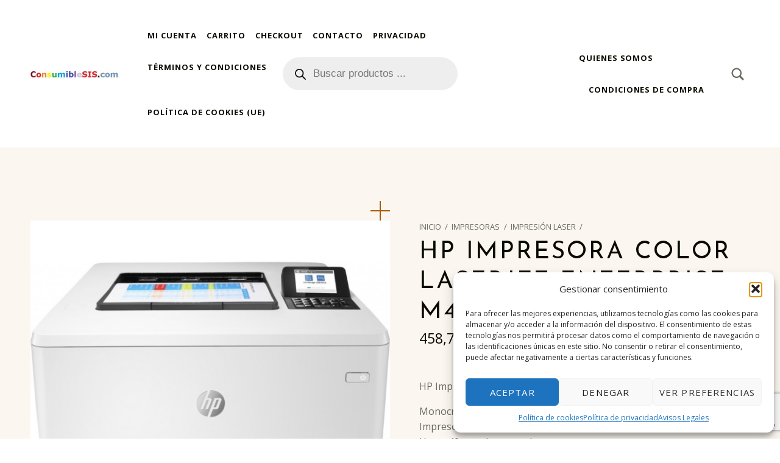

--- FILE ---
content_type: text/html; charset=UTF-8
request_url: https://consumiblesis.com/product/hp-impresora-color-laserjet-enterprise-m455dn-3pz95a-b19/
body_size: 29352
content:
<!DOCTYPE html>
<html lang="es">


<head>


<meta charset="UTF-8">
<meta name="viewport" content="width=device-width, initial-scale=1">
<link rel="profile" href="https://gmpg.org/xfn/11">
<meta name='robots' content='index, follow, max-image-preview:large, max-snippet:-1, max-video-preview:-1' />

<!-- Google Tag Manager for WordPress by gtm4wp.com -->
<script data-cfasync="false" data-pagespeed-no-defer>
	var gtm4wp_datalayer_name = "dataLayer";
	var dataLayer = dataLayer || [];
</script>
<!-- End Google Tag Manager for WordPress by gtm4wp.com --><script>window._wca = window._wca || [];</script>

	<!-- This site is optimized with the Yoast SEO plugin v26.0 - https://yoast.com/wordpress/plugins/seo/ -->
	<title>&quot;HP Impresora Color LaserJet M455dn: Rápida y Eficiente&quot;</title>
	<meta name="description" content="La HP Impresora Color LaserJet Enterprise M455dn ofrece impresiones de alta calidad y rendimiento para empresas. ¡Descubre su potencial en impresión laser!" />
	<link rel="canonical" href="https://consumiblesis.com/product/hp-impresora-color-laserjet-enterprise-m455dn-3pz95a-b19/" />
	<meta property="og:locale" content="es_ES" />
	<meta property="og:type" content="article" />
	<meta property="og:title" content="&quot;HP Impresora Color LaserJet M455dn: Rápida y Eficiente&quot;" />
	<meta property="og:description" content="La HP Impresora Color LaserJet Enterprise M455dn ofrece impresiones de alta calidad y rendimiento para empresas. ¡Descubre su potencial en impresión laser!" />
	<meta property="og:url" content="https://consumiblesis.com/product/hp-impresora-color-laserjet-enterprise-m455dn-3pz95a-b19/" />
	<meta property="og:site_name" content="ConsumibleSIS" />
	<meta property="article:modified_time" content="2025-05-14T17:45:20+00:00" />
	<meta property="og:image" content="https://consumiblesis.com/wp-content/uploads/2023/05/147224-1.png" />
	<meta property="og:image:width" content="800" />
	<meta property="og:image:height" content="800" />
	<meta property="og:image:type" content="image/png" />
	<meta name="twitter:card" content="summary_large_image" />
	<script type="application/ld+json" class="yoast-schema-graph">{"@context":"https://schema.org","@graph":[{"@type":"WebPage","@id":"https://consumiblesis.com/product/hp-impresora-color-laserjet-enterprise-m455dn-3pz95a-b19/","url":"https://consumiblesis.com/product/hp-impresora-color-laserjet-enterprise-m455dn-3pz95a-b19/","name":"\"HP Impresora Color LaserJet M455dn: Rápida y Eficiente\"","isPartOf":{"@id":"https://consumiblesis.com/#website"},"primaryImageOfPage":{"@id":"https://consumiblesis.com/product/hp-impresora-color-laserjet-enterprise-m455dn-3pz95a-b19/#primaryimage"},"image":{"@id":"https://consumiblesis.com/product/hp-impresora-color-laserjet-enterprise-m455dn-3pz95a-b19/#primaryimage"},"thumbnailUrl":"https://consumiblesis.com/wp-content/uploads/2023/05/147224-1.png","datePublished":"2023-05-15T16:37:19+00:00","dateModified":"2025-05-14T17:45:20+00:00","description":"La HP Impresora Color LaserJet Enterprise M455dn ofrece impresiones de alta calidad y rendimiento para empresas. ¡Descubre su potencial en impresión laser!","breadcrumb":{"@id":"https://consumiblesis.com/product/hp-impresora-color-laserjet-enterprise-m455dn-3pz95a-b19/#breadcrumb"},"inLanguage":"es","potentialAction":[{"@type":"ReadAction","target":["https://consumiblesis.com/product/hp-impresora-color-laserjet-enterprise-m455dn-3pz95a-b19/"]}]},{"@type":"ImageObject","inLanguage":"es","@id":"https://consumiblesis.com/product/hp-impresora-color-laserjet-enterprise-m455dn-3pz95a-b19/#primaryimage","url":"https://consumiblesis.com/wp-content/uploads/2023/05/147224-1.png","contentUrl":"https://consumiblesis.com/wp-content/uploads/2023/05/147224-1.png","width":800,"height":800,"caption":"HP Impresora Color LaserJet Enterprise M455dn 3PZ95A B19"},{"@type":"BreadcrumbList","@id":"https://consumiblesis.com/product/hp-impresora-color-laserjet-enterprise-m455dn-3pz95a-b19/#breadcrumb","itemListElement":[{"@type":"ListItem","position":1,"name":"Portada","item":"https://consumiblesis.com/"},{"@type":"ListItem","position":2,"name":"Shop","item":"https://consumiblesis.com/"},{"@type":"ListItem","position":3,"name":"HP Impresora Color LaserJet Enterprise M455dn 3PZ95A B19"}]},{"@type":"WebSite","@id":"https://consumiblesis.com/#website","url":"https://consumiblesis.com/","name":"ConsumibleSIS","description":"Tienda de consumibles de impresoras y fotocopiadoras","publisher":{"@id":"https://consumiblesis.com/#organization"},"potentialAction":[{"@type":"SearchAction","target":{"@type":"EntryPoint","urlTemplate":"https://consumiblesis.com/?s={search_term_string}"},"query-input":{"@type":"PropertyValueSpecification","valueRequired":true,"valueName":"search_term_string"}}],"inLanguage":"es"},{"@type":"Organization","@id":"https://consumiblesis.com/#organization","name":"ConsumibleSIS","url":"https://consumiblesis.com/","logo":{"@type":"ImageObject","inLanguage":"es","@id":"https://consumiblesis.com/#/schema/logo/image/","url":"https://consumiblesis.com/wp-content/uploads/2023/02/cropped-cropped-CONSUMIBLESIS.jpg","contentUrl":"https://consumiblesis.com/wp-content/uploads/2023/02/cropped-cropped-CONSUMIBLESIS.jpg","width":411,"height":40,"caption":"ConsumibleSIS"},"image":{"@id":"https://consumiblesis.com/#/schema/logo/image/"}}]}</script>
	<!-- / Yoast SEO plugin. -->


<link rel='dns-prefetch' href='//stats.wp.com' />
<link rel='dns-prefetch' href='//www.googletagmanager.com' />
<link rel='dns-prefetch' href='//fonts.googleapis.com' />
<link rel='dns-prefetch' href='//pagead2.googlesyndication.com' />
<link href='https://fonts.gstatic.com' crossorigin rel='preconnect' />
<link rel="alternate" type="application/rss+xml" title="ConsumibleSIS &raquo; Feed" href="https://consumiblesis.com/feed/" />
<link rel="alternate" type="application/rss+xml" title="ConsumibleSIS &raquo; Feed de los comentarios" href="https://consumiblesis.com/comments/feed/" />
<link rel="alternate" title="oEmbed (JSON)" type="application/json+oembed" href="https://consumiblesis.com/wp-json/oembed/1.0/embed?url=https%3A%2F%2Fconsumiblesis.com%2Fproduct%2Fhp-impresora-color-laserjet-enterprise-m455dn-3pz95a-b19%2F" />
<link rel="alternate" title="oEmbed (XML)" type="text/xml+oembed" href="https://consumiblesis.com/wp-json/oembed/1.0/embed?url=https%3A%2F%2Fconsumiblesis.com%2Fproduct%2Fhp-impresora-color-laserjet-enterprise-m455dn-3pz95a-b19%2F&#038;format=xml" />
<style id='wp-img-auto-sizes-contain-inline-css'>
img:is([sizes=auto i],[sizes^="auto," i]){contain-intrinsic-size:3000px 1500px}
/*# sourceURL=wp-img-auto-sizes-contain-inline-css */
</style>
<style id='wp-global-styles-inline-css'>
:root{--wp--preset--aspect-ratio--square: 1;--wp--preset--aspect-ratio--4-3: 4/3;--wp--preset--aspect-ratio--3-4: 3/4;--wp--preset--aspect-ratio--3-2: 3/2;--wp--preset--aspect-ratio--2-3: 2/3;--wp--preset--aspect-ratio--16-9: 16/9;--wp--preset--aspect-ratio--9-16: 9/16;--wp--preset--color--black: #000000;--wp--preset--color--cyan-bluish-gray: #abb8c3;--wp--preset--color--white: #ffffff;--wp--preset--color--pale-pink: #f78da7;--wp--preset--color--vivid-red: #cf2e2e;--wp--preset--color--luminous-vivid-orange: #ff6900;--wp--preset--color--luminous-vivid-amber: #fcb900;--wp--preset--color--light-green-cyan: #7bdcb5;--wp--preset--color--vivid-green-cyan: #00d084;--wp--preset--color--pale-cyan-blue: #8ed1fc;--wp--preset--color--vivid-cyan-blue: #0693e3;--wp--preset--color--vivid-purple: #9b51e0;--wp--preset--color--accent: #aa5a00;--wp--preset--color--palette-1: #0a0a00;--wp--preset--color--palette-2: #2a2a20;--wp--preset--color--palette-3: #d3a978;--wp--preset--color--palette-4: #f5f0ea;--wp--preset--color--palette-5: #ffffff;--wp--preset--gradient--vivid-cyan-blue-to-vivid-purple: linear-gradient(135deg,rgb(6,147,227) 0%,rgb(155,81,224) 100%);--wp--preset--gradient--light-green-cyan-to-vivid-green-cyan: linear-gradient(135deg,rgb(122,220,180) 0%,rgb(0,208,130) 100%);--wp--preset--gradient--luminous-vivid-amber-to-luminous-vivid-orange: linear-gradient(135deg,rgb(252,185,0) 0%,rgb(255,105,0) 100%);--wp--preset--gradient--luminous-vivid-orange-to-vivid-red: linear-gradient(135deg,rgb(255,105,0) 0%,rgb(207,46,46) 100%);--wp--preset--gradient--very-light-gray-to-cyan-bluish-gray: linear-gradient(135deg,rgb(238,238,238) 0%,rgb(169,184,195) 100%);--wp--preset--gradient--cool-to-warm-spectrum: linear-gradient(135deg,rgb(74,234,220) 0%,rgb(151,120,209) 20%,rgb(207,42,186) 40%,rgb(238,44,130) 60%,rgb(251,105,98) 80%,rgb(254,248,76) 100%);--wp--preset--gradient--blush-light-purple: linear-gradient(135deg,rgb(255,206,236) 0%,rgb(152,150,240) 100%);--wp--preset--gradient--blush-bordeaux: linear-gradient(135deg,rgb(254,205,165) 0%,rgb(254,45,45) 50%,rgb(107,0,62) 100%);--wp--preset--gradient--luminous-dusk: linear-gradient(135deg,rgb(255,203,112) 0%,rgb(199,81,192) 50%,rgb(65,88,208) 100%);--wp--preset--gradient--pale-ocean: linear-gradient(135deg,rgb(255,245,203) 0%,rgb(182,227,212) 50%,rgb(51,167,181) 100%);--wp--preset--gradient--electric-grass: linear-gradient(135deg,rgb(202,248,128) 0%,rgb(113,206,126) 100%);--wp--preset--gradient--midnight: linear-gradient(135deg,rgb(2,3,129) 0%,rgb(40,116,252) 100%);--wp--preset--font-size--small: 13px;--wp--preset--font-size--medium: 20px;--wp--preset--font-size--large: 19px;--wp--preset--font-size--x-large: 42px;--wp--preset--font-size--normal: 16px;--wp--preset--font-size--extra-large: 23px;--wp--preset--font-size--huge: 57px;--wp--preset--spacing--20: 0.44rem;--wp--preset--spacing--30: 0.67rem;--wp--preset--spacing--40: 1rem;--wp--preset--spacing--50: 1.5rem;--wp--preset--spacing--60: 2.25rem;--wp--preset--spacing--70: 3.38rem;--wp--preset--spacing--80: 5.06rem;--wp--preset--shadow--natural: 6px 6px 9px rgba(0, 0, 0, 0.2);--wp--preset--shadow--deep: 12px 12px 50px rgba(0, 0, 0, 0.4);--wp--preset--shadow--sharp: 6px 6px 0px rgba(0, 0, 0, 0.2);--wp--preset--shadow--outlined: 6px 6px 0px -3px rgb(255, 255, 255), 6px 6px rgb(0, 0, 0);--wp--preset--shadow--crisp: 6px 6px 0px rgb(0, 0, 0);}:where(.is-layout-flex){gap: 0.5em;}:where(.is-layout-grid){gap: 0.5em;}:root .is-layout-flex{display: flex;}.is-layout-flex{flex-wrap: wrap;align-items: center;}.is-layout-flex > :is(*, div){margin: 0;}:root .is-layout-grid{display: grid;}.is-layout-grid > :is(*, div){margin: 0;}:where(.wp-block-columns.is-layout-flex){gap: 2em;}:where(.wp-block-columns.is-layout-grid){gap: 2em;}:where(.wp-block-post-template.is-layout-flex){gap: 1.25em;}:where(.wp-block-post-template.is-layout-grid){gap: 1.25em;}.has-black-color{color: var(--wp--preset--color--black);}.has-cyan-bluish-gray-color{color: var(--wp--preset--color--cyan-bluish-gray);}.has-white-color{color: var(--wp--preset--color--white);}.has-pale-pink-color{color: var(--wp--preset--color--pale-pink);}.has-vivid-red-color{color: var(--wp--preset--color--vivid-red);}.has-luminous-vivid-orange-color{color: var(--wp--preset--color--luminous-vivid-orange);}.has-luminous-vivid-amber-color{color: var(--wp--preset--color--luminous-vivid-amber);}.has-light-green-cyan-color{color: var(--wp--preset--color--light-green-cyan);}.has-vivid-green-cyan-color{color: var(--wp--preset--color--vivid-green-cyan);}.has-pale-cyan-blue-color{color: var(--wp--preset--color--pale-cyan-blue);}.has-vivid-cyan-blue-color{color: var(--wp--preset--color--vivid-cyan-blue);}.has-vivid-purple-color{color: var(--wp--preset--color--vivid-purple);}.has-black-background-color{background-color: var(--wp--preset--color--black);}.has-cyan-bluish-gray-background-color{background-color: var(--wp--preset--color--cyan-bluish-gray);}.has-white-background-color{background-color: var(--wp--preset--color--white);}.has-pale-pink-background-color{background-color: var(--wp--preset--color--pale-pink);}.has-vivid-red-background-color{background-color: var(--wp--preset--color--vivid-red);}.has-luminous-vivid-orange-background-color{background-color: var(--wp--preset--color--luminous-vivid-orange);}.has-luminous-vivid-amber-background-color{background-color: var(--wp--preset--color--luminous-vivid-amber);}.has-light-green-cyan-background-color{background-color: var(--wp--preset--color--light-green-cyan);}.has-vivid-green-cyan-background-color{background-color: var(--wp--preset--color--vivid-green-cyan);}.has-pale-cyan-blue-background-color{background-color: var(--wp--preset--color--pale-cyan-blue);}.has-vivid-cyan-blue-background-color{background-color: var(--wp--preset--color--vivid-cyan-blue);}.has-vivid-purple-background-color{background-color: var(--wp--preset--color--vivid-purple);}.has-black-border-color{border-color: var(--wp--preset--color--black);}.has-cyan-bluish-gray-border-color{border-color: var(--wp--preset--color--cyan-bluish-gray);}.has-white-border-color{border-color: var(--wp--preset--color--white);}.has-pale-pink-border-color{border-color: var(--wp--preset--color--pale-pink);}.has-vivid-red-border-color{border-color: var(--wp--preset--color--vivid-red);}.has-luminous-vivid-orange-border-color{border-color: var(--wp--preset--color--luminous-vivid-orange);}.has-luminous-vivid-amber-border-color{border-color: var(--wp--preset--color--luminous-vivid-amber);}.has-light-green-cyan-border-color{border-color: var(--wp--preset--color--light-green-cyan);}.has-vivid-green-cyan-border-color{border-color: var(--wp--preset--color--vivid-green-cyan);}.has-pale-cyan-blue-border-color{border-color: var(--wp--preset--color--pale-cyan-blue);}.has-vivid-cyan-blue-border-color{border-color: var(--wp--preset--color--vivid-cyan-blue);}.has-vivid-purple-border-color{border-color: var(--wp--preset--color--vivid-purple);}.has-vivid-cyan-blue-to-vivid-purple-gradient-background{background: var(--wp--preset--gradient--vivid-cyan-blue-to-vivid-purple);}.has-light-green-cyan-to-vivid-green-cyan-gradient-background{background: var(--wp--preset--gradient--light-green-cyan-to-vivid-green-cyan);}.has-luminous-vivid-amber-to-luminous-vivid-orange-gradient-background{background: var(--wp--preset--gradient--luminous-vivid-amber-to-luminous-vivid-orange);}.has-luminous-vivid-orange-to-vivid-red-gradient-background{background: var(--wp--preset--gradient--luminous-vivid-orange-to-vivid-red);}.has-very-light-gray-to-cyan-bluish-gray-gradient-background{background: var(--wp--preset--gradient--very-light-gray-to-cyan-bluish-gray);}.has-cool-to-warm-spectrum-gradient-background{background: var(--wp--preset--gradient--cool-to-warm-spectrum);}.has-blush-light-purple-gradient-background{background: var(--wp--preset--gradient--blush-light-purple);}.has-blush-bordeaux-gradient-background{background: var(--wp--preset--gradient--blush-bordeaux);}.has-luminous-dusk-gradient-background{background: var(--wp--preset--gradient--luminous-dusk);}.has-pale-ocean-gradient-background{background: var(--wp--preset--gradient--pale-ocean);}.has-electric-grass-gradient-background{background: var(--wp--preset--gradient--electric-grass);}.has-midnight-gradient-background{background: var(--wp--preset--gradient--midnight);}.has-small-font-size{font-size: var(--wp--preset--font-size--small);}.has-medium-font-size{font-size: var(--wp--preset--font-size--medium);}.has-large-font-size{font-size: var(--wp--preset--font-size--large);}.has-x-large-font-size{font-size: var(--wp--preset--font-size--x-large);}
/*# sourceURL=wp-global-styles-inline-css */
</style>
<link rel='stylesheet' id='eimear-google-fonts-css' href='https://fonts.googleapis.com/css?family=Josefin+Sans%3A300%2C400%2C700%7COpen+Sans%3A300%2C400%2C700&#038;display=swap&#038;ver=v1.2.1' media='screen' />
<style id='wp-emoji-styles-inline-css'>

	img.wp-smiley, img.emoji {
		display: inline !important;
		border: none !important;
		box-shadow: none !important;
		height: 1em !important;
		width: 1em !important;
		margin: 0 0.07em !important;
		vertical-align: -0.1em !important;
		background: none !important;
		padding: 0 !important;
	}
/*# sourceURL=wp-emoji-styles-inline-css */
</style>
<style id='wp-block-library-inline-css'>
:root{--wp-block-synced-color:#7a00df;--wp-block-synced-color--rgb:122,0,223;--wp-bound-block-color:var(--wp-block-synced-color);--wp-editor-canvas-background:#ddd;--wp-admin-theme-color:#007cba;--wp-admin-theme-color--rgb:0,124,186;--wp-admin-theme-color-darker-10:#006ba1;--wp-admin-theme-color-darker-10--rgb:0,107,160.5;--wp-admin-theme-color-darker-20:#005a87;--wp-admin-theme-color-darker-20--rgb:0,90,135;--wp-admin-border-width-focus:2px}@media (min-resolution:192dpi){:root{--wp-admin-border-width-focus:1.5px}}.wp-element-button{cursor:pointer}:root .has-very-light-gray-background-color{background-color:#eee}:root .has-very-dark-gray-background-color{background-color:#313131}:root .has-very-light-gray-color{color:#eee}:root .has-very-dark-gray-color{color:#313131}:root .has-vivid-green-cyan-to-vivid-cyan-blue-gradient-background{background:linear-gradient(135deg,#00d084,#0693e3)}:root .has-purple-crush-gradient-background{background:linear-gradient(135deg,#34e2e4,#4721fb 50%,#ab1dfe)}:root .has-hazy-dawn-gradient-background{background:linear-gradient(135deg,#faaca8,#dad0ec)}:root .has-subdued-olive-gradient-background{background:linear-gradient(135deg,#fafae1,#67a671)}:root .has-atomic-cream-gradient-background{background:linear-gradient(135deg,#fdd79a,#004a59)}:root .has-nightshade-gradient-background{background:linear-gradient(135deg,#330968,#31cdcf)}:root .has-midnight-gradient-background{background:linear-gradient(135deg,#020381,#2874fc)}:root{--wp--preset--font-size--normal:16px;--wp--preset--font-size--huge:42px}.has-regular-font-size{font-size:1em}.has-larger-font-size{font-size:2.625em}.has-normal-font-size{font-size:var(--wp--preset--font-size--normal)}.has-huge-font-size{font-size:var(--wp--preset--font-size--huge)}.has-text-align-center{text-align:center}.has-text-align-left{text-align:left}.has-text-align-right{text-align:right}.has-fit-text{white-space:nowrap!important}#end-resizable-editor-section{display:none}.aligncenter{clear:both}.items-justified-left{justify-content:flex-start}.items-justified-center{justify-content:center}.items-justified-right{justify-content:flex-end}.items-justified-space-between{justify-content:space-between}.screen-reader-text{border:0;clip-path:inset(50%);height:1px;margin:-1px;overflow:hidden;padding:0;position:absolute;width:1px;word-wrap:normal!important}.screen-reader-text:focus{background-color:#ddd;clip-path:none;color:#444;display:block;font-size:1em;height:auto;left:5px;line-height:normal;padding:15px 23px 14px;text-decoration:none;top:5px;width:auto;z-index:100000}html :where(.has-border-color){border-style:solid}html :where([style*=border-top-color]){border-top-style:solid}html :where([style*=border-right-color]){border-right-style:solid}html :where([style*=border-bottom-color]){border-bottom-style:solid}html :where([style*=border-left-color]){border-left-style:solid}html :where([style*=border-width]){border-style:solid}html :where([style*=border-top-width]){border-top-style:solid}html :where([style*=border-right-width]){border-right-style:solid}html :where([style*=border-bottom-width]){border-bottom-style:solid}html :where([style*=border-left-width]){border-left-style:solid}html :where(img[class*=wp-image-]){height:auto;max-width:100%}:where(figure){margin:0 0 1em}html :where(.is-position-sticky){--wp-admin--admin-bar--position-offset:var(--wp-admin--admin-bar--height,0px)}@media screen and (max-width:600px){html :where(.is-position-sticky){--wp-admin--admin-bar--position-offset:0px}}

/*# sourceURL=wp-block-library-inline-css */
</style><link rel='stylesheet' id='wc-blocks-style-css' href='https://consumiblesis.com/wp-content/plugins/woocommerce/assets/client/blocks/wc-blocks.css?ver=wc-10.2.3' media='all' />
<style id='global-styles-inline-css'>
:root{--wp--preset--aspect-ratio--square: 1;--wp--preset--aspect-ratio--4-3: 4/3;--wp--preset--aspect-ratio--3-4: 3/4;--wp--preset--aspect-ratio--3-2: 3/2;--wp--preset--aspect-ratio--2-3: 2/3;--wp--preset--aspect-ratio--16-9: 16/9;--wp--preset--aspect-ratio--9-16: 9/16;--wp--preset--color--black: #000000;--wp--preset--color--cyan-bluish-gray: #abb8c3;--wp--preset--color--white: #ffffff;--wp--preset--color--pale-pink: #f78da7;--wp--preset--color--vivid-red: #cf2e2e;--wp--preset--color--luminous-vivid-orange: #ff6900;--wp--preset--color--luminous-vivid-amber: #fcb900;--wp--preset--color--light-green-cyan: #7bdcb5;--wp--preset--color--vivid-green-cyan: #00d084;--wp--preset--color--pale-cyan-blue: #8ed1fc;--wp--preset--color--vivid-cyan-blue: #0693e3;--wp--preset--color--vivid-purple: #9b51e0;--wp--preset--color--accent: #aa5a00;--wp--preset--color--palette-1: #0a0a00;--wp--preset--color--palette-2: #2a2a20;--wp--preset--color--palette-3: #d3a978;--wp--preset--color--palette-4: #f5f0ea;--wp--preset--color--palette-5: #ffffff;--wp--preset--gradient--vivid-cyan-blue-to-vivid-purple: linear-gradient(135deg,rgb(6,147,227) 0%,rgb(155,81,224) 100%);--wp--preset--gradient--light-green-cyan-to-vivid-green-cyan: linear-gradient(135deg,rgb(122,220,180) 0%,rgb(0,208,130) 100%);--wp--preset--gradient--luminous-vivid-amber-to-luminous-vivid-orange: linear-gradient(135deg,rgb(252,185,0) 0%,rgb(255,105,0) 100%);--wp--preset--gradient--luminous-vivid-orange-to-vivid-red: linear-gradient(135deg,rgb(255,105,0) 0%,rgb(207,46,46) 100%);--wp--preset--gradient--very-light-gray-to-cyan-bluish-gray: linear-gradient(135deg,rgb(238,238,238) 0%,rgb(169,184,195) 100%);--wp--preset--gradient--cool-to-warm-spectrum: linear-gradient(135deg,rgb(74,234,220) 0%,rgb(151,120,209) 20%,rgb(207,42,186) 40%,rgb(238,44,130) 60%,rgb(251,105,98) 80%,rgb(254,248,76) 100%);--wp--preset--gradient--blush-light-purple: linear-gradient(135deg,rgb(255,206,236) 0%,rgb(152,150,240) 100%);--wp--preset--gradient--blush-bordeaux: linear-gradient(135deg,rgb(254,205,165) 0%,rgb(254,45,45) 50%,rgb(107,0,62) 100%);--wp--preset--gradient--luminous-dusk: linear-gradient(135deg,rgb(255,203,112) 0%,rgb(199,81,192) 50%,rgb(65,88,208) 100%);--wp--preset--gradient--pale-ocean: linear-gradient(135deg,rgb(255,245,203) 0%,rgb(182,227,212) 50%,rgb(51,167,181) 100%);--wp--preset--gradient--electric-grass: linear-gradient(135deg,rgb(202,248,128) 0%,rgb(113,206,126) 100%);--wp--preset--gradient--midnight: linear-gradient(135deg,rgb(2,3,129) 0%,rgb(40,116,252) 100%);--wp--preset--font-size--small: 13px;--wp--preset--font-size--medium: 20px;--wp--preset--font-size--large: 19px;--wp--preset--font-size--x-large: 42px;--wp--preset--font-size--normal: 16px;--wp--preset--font-size--extra-large: 23px;--wp--preset--font-size--huge: 57px;--wp--preset--spacing--20: 0.44rem;--wp--preset--spacing--30: 0.67rem;--wp--preset--spacing--40: 1rem;--wp--preset--spacing--50: 1.5rem;--wp--preset--spacing--60: 2.25rem;--wp--preset--spacing--70: 3.38rem;--wp--preset--spacing--80: 5.06rem;--wp--preset--shadow--natural: 6px 6px 9px rgba(0, 0, 0, 0.2);--wp--preset--shadow--deep: 12px 12px 50px rgba(0, 0, 0, 0.4);--wp--preset--shadow--sharp: 6px 6px 0px rgba(0, 0, 0, 0.2);--wp--preset--shadow--outlined: 6px 6px 0px -3px rgb(255, 255, 255), 6px 6px rgb(0, 0, 0);--wp--preset--shadow--crisp: 6px 6px 0px rgb(0, 0, 0);}:where(.is-layout-flex){gap: 0.5em;}:where(.is-layout-grid){gap: 0.5em;}body .is-layout-flex{display: flex;}.is-layout-flex{flex-wrap: wrap;align-items: center;}.is-layout-flex > :is(*, div){margin: 0;}body .is-layout-grid{display: grid;}.is-layout-grid > :is(*, div){margin: 0;}:where(.wp-block-columns.is-layout-flex){gap: 2em;}:where(.wp-block-columns.is-layout-grid){gap: 2em;}:where(.wp-block-post-template.is-layout-flex){gap: 1.25em;}:where(.wp-block-post-template.is-layout-grid){gap: 1.25em;}.has-black-color{color: var(--wp--preset--color--black) !important;}.has-cyan-bluish-gray-color{color: var(--wp--preset--color--cyan-bluish-gray) !important;}.has-white-color{color: var(--wp--preset--color--white) !important;}.has-pale-pink-color{color: var(--wp--preset--color--pale-pink) !important;}.has-vivid-red-color{color: var(--wp--preset--color--vivid-red) !important;}.has-luminous-vivid-orange-color{color: var(--wp--preset--color--luminous-vivid-orange) !important;}.has-luminous-vivid-amber-color{color: var(--wp--preset--color--luminous-vivid-amber) !important;}.has-light-green-cyan-color{color: var(--wp--preset--color--light-green-cyan) !important;}.has-vivid-green-cyan-color{color: var(--wp--preset--color--vivid-green-cyan) !important;}.has-pale-cyan-blue-color{color: var(--wp--preset--color--pale-cyan-blue) !important;}.has-vivid-cyan-blue-color{color: var(--wp--preset--color--vivid-cyan-blue) !important;}.has-vivid-purple-color{color: var(--wp--preset--color--vivid-purple) !important;}.has-black-background-color{background-color: var(--wp--preset--color--black) !important;}.has-cyan-bluish-gray-background-color{background-color: var(--wp--preset--color--cyan-bluish-gray) !important;}.has-white-background-color{background-color: var(--wp--preset--color--white) !important;}.has-pale-pink-background-color{background-color: var(--wp--preset--color--pale-pink) !important;}.has-vivid-red-background-color{background-color: var(--wp--preset--color--vivid-red) !important;}.has-luminous-vivid-orange-background-color{background-color: var(--wp--preset--color--luminous-vivid-orange) !important;}.has-luminous-vivid-amber-background-color{background-color: var(--wp--preset--color--luminous-vivid-amber) !important;}.has-light-green-cyan-background-color{background-color: var(--wp--preset--color--light-green-cyan) !important;}.has-vivid-green-cyan-background-color{background-color: var(--wp--preset--color--vivid-green-cyan) !important;}.has-pale-cyan-blue-background-color{background-color: var(--wp--preset--color--pale-cyan-blue) !important;}.has-vivid-cyan-blue-background-color{background-color: var(--wp--preset--color--vivid-cyan-blue) !important;}.has-vivid-purple-background-color{background-color: var(--wp--preset--color--vivid-purple) !important;}.has-black-border-color{border-color: var(--wp--preset--color--black) !important;}.has-cyan-bluish-gray-border-color{border-color: var(--wp--preset--color--cyan-bluish-gray) !important;}.has-white-border-color{border-color: var(--wp--preset--color--white) !important;}.has-pale-pink-border-color{border-color: var(--wp--preset--color--pale-pink) !important;}.has-vivid-red-border-color{border-color: var(--wp--preset--color--vivid-red) !important;}.has-luminous-vivid-orange-border-color{border-color: var(--wp--preset--color--luminous-vivid-orange) !important;}.has-luminous-vivid-amber-border-color{border-color: var(--wp--preset--color--luminous-vivid-amber) !important;}.has-light-green-cyan-border-color{border-color: var(--wp--preset--color--light-green-cyan) !important;}.has-vivid-green-cyan-border-color{border-color: var(--wp--preset--color--vivid-green-cyan) !important;}.has-pale-cyan-blue-border-color{border-color: var(--wp--preset--color--pale-cyan-blue) !important;}.has-vivid-cyan-blue-border-color{border-color: var(--wp--preset--color--vivid-cyan-blue) !important;}.has-vivid-purple-border-color{border-color: var(--wp--preset--color--vivid-purple) !important;}.has-vivid-cyan-blue-to-vivid-purple-gradient-background{background: var(--wp--preset--gradient--vivid-cyan-blue-to-vivid-purple) !important;}.has-light-green-cyan-to-vivid-green-cyan-gradient-background{background: var(--wp--preset--gradient--light-green-cyan-to-vivid-green-cyan) !important;}.has-luminous-vivid-amber-to-luminous-vivid-orange-gradient-background{background: var(--wp--preset--gradient--luminous-vivid-amber-to-luminous-vivid-orange) !important;}.has-luminous-vivid-orange-to-vivid-red-gradient-background{background: var(--wp--preset--gradient--luminous-vivid-orange-to-vivid-red) !important;}.has-very-light-gray-to-cyan-bluish-gray-gradient-background{background: var(--wp--preset--gradient--very-light-gray-to-cyan-bluish-gray) !important;}.has-cool-to-warm-spectrum-gradient-background{background: var(--wp--preset--gradient--cool-to-warm-spectrum) !important;}.has-blush-light-purple-gradient-background{background: var(--wp--preset--gradient--blush-light-purple) !important;}.has-blush-bordeaux-gradient-background{background: var(--wp--preset--gradient--blush-bordeaux) !important;}.has-luminous-dusk-gradient-background{background: var(--wp--preset--gradient--luminous-dusk) !important;}.has-pale-ocean-gradient-background{background: var(--wp--preset--gradient--pale-ocean) !important;}.has-electric-grass-gradient-background{background: var(--wp--preset--gradient--electric-grass) !important;}.has-midnight-gradient-background{background: var(--wp--preset--gradient--midnight) !important;}.has-small-font-size{font-size: var(--wp--preset--font-size--small) !important;}.has-medium-font-size{font-size: var(--wp--preset--font-size--medium) !important;}.has-large-font-size{font-size: var(--wp--preset--font-size--large) !important;}.has-x-large-font-size{font-size: var(--wp--preset--font-size--x-large) !important;}
/*# sourceURL=global-styles-inline-css */
</style>

<style id='classic-theme-styles-inline-css'>
/*! This file is auto-generated */
.wp-block-button__link{color:#fff;background-color:#32373c;border-radius:9999px;box-shadow:none;text-decoration:none;padding:calc(.667em + 2px) calc(1.333em + 2px);font-size:1.125em}.wp-block-file__button{background:#32373c;color:#fff;text-decoration:none}
/*# sourceURL=/wp-includes/css/classic-themes.min.css */
</style>
<link rel='stylesheet' id='contact-form-7-css' href='https://consumiblesis.com/wp-content/plugins/contact-form-7/includes/css/styles.css?ver=6.1.1' media='all' />
<link rel='stylesheet' id='photoswipe-css' href='https://consumiblesis.com/wp-content/plugins/woocommerce/assets/css/photoswipe/photoswipe.min.css?ver=10.2.3' media='all' />
<link rel='stylesheet' id='photoswipe-default-skin-css' href='https://consumiblesis.com/wp-content/plugins/woocommerce/assets/css/photoswipe/default-skin/default-skin.min.css?ver=10.2.3' media='all' />
<style id='woocommerce-inline-inline-css'>
.woocommerce form .form-row .required { visibility: visible; }
/*# sourceURL=woocommerce-inline-inline-css */
</style>
<link rel='stylesheet' id='cmplz-general-css' href='https://consumiblesis.com/wp-content/plugins/complianz-gdpr/assets/css/cookieblocker.min.css?ver=1754931456' media='all' />
<link rel='stylesheet' id='gateway-css' href='https://consumiblesis.com/wp-content/plugins/woocommerce-paypal-payments/modules/ppcp-button/assets/css/gateway.css?ver=3.1.1' media='all' />
<link rel='stylesheet' id='wc_product_finder-css' href='https://consumiblesis.com/wp-content/plugins/woocommerce-product-finder/assets/css/style.css?ver=1.3.0' media='all' />
<link rel='stylesheet' id='brands-styles-css' href='https://consumiblesis.com/wp-content/plugins/woocommerce/assets/css/brands.css?ver=10.2.3' media='all' />
<link rel='stylesheet' id='dgwt-wcas-style-css' href='https://consumiblesis.com/wp-content/plugins/ajax-search-for-woocommerce/assets/css/style.min.css?ver=1.31.0' media='all' />
<link rel='stylesheet' id='eimear-global-css' href='https://consumiblesis.com/wp-content/themes/eimear/assets/css/global.css?ver=v1.2.1' media='screen' />
<style id='eimear-inline-css'>
/* START CSS variables */
:root { 
--custom_logo_height: 25px;
}
/* END CSS variables */
/*# sourceURL=eimear-inline-css */
</style>
<script src="https://consumiblesis.com/wp-includes/js/jquery/jquery.min.js?ver=3.7.1" id="jquery-core-js"></script>
<script src="https://consumiblesis.com/wp-includes/js/jquery/jquery-migrate.min.js?ver=3.4.1" id="jquery-migrate-js"></script>
<script src="https://consumiblesis.com/wp-content/plugins/woocommerce/assets/js/jquery-blockui/jquery.blockUI.min.js?ver=2.7.0-wc.10.2.3" id="jquery-blockui-js" defer data-wp-strategy="defer"></script>
<script id="wc-add-to-cart-js-extra">
var wc_add_to_cart_params = {"ajax_url":"/wp-admin/admin-ajax.php","wc_ajax_url":"/?wc-ajax=%%endpoint%%","i18n_view_cart":"Ver carrito","cart_url":"https://consumiblesis.com/cart/","is_cart":"","cart_redirect_after_add":"yes"};
//# sourceURL=wc-add-to-cart-js-extra
</script>
<script src="https://consumiblesis.com/wp-content/plugins/woocommerce/assets/js/frontend/add-to-cart.min.js?ver=10.2.3" id="wc-add-to-cart-js" defer data-wp-strategy="defer"></script>
<script src="https://consumiblesis.com/wp-content/plugins/woocommerce/assets/js/zoom/jquery.zoom.min.js?ver=1.7.21-wc.10.2.3" id="zoom-js" defer data-wp-strategy="defer"></script>
<script src="https://consumiblesis.com/wp-content/plugins/woocommerce/assets/js/flexslider/jquery.flexslider.min.js?ver=2.7.2-wc.10.2.3" id="flexslider-js" defer data-wp-strategy="defer"></script>
<script src="https://consumiblesis.com/wp-content/plugins/woocommerce/assets/js/photoswipe/photoswipe.min.js?ver=4.1.1-wc.10.2.3" id="photoswipe-js" defer data-wp-strategy="defer"></script>
<script src="https://consumiblesis.com/wp-content/plugins/woocommerce/assets/js/photoswipe/photoswipe-ui-default.min.js?ver=4.1.1-wc.10.2.3" id="photoswipe-ui-default-js" defer data-wp-strategy="defer"></script>
<script src="https://consumiblesis.com/wp-content/plugins/woocommerce/assets/js/js-cookie/js.cookie.min.js?ver=2.1.4-wc.10.2.3" id="js-cookie-js" defer data-wp-strategy="defer"></script>
<script id="woocommerce-js-extra">
var woocommerce_params = {"ajax_url":"/wp-admin/admin-ajax.php","wc_ajax_url":"/?wc-ajax=%%endpoint%%","i18n_password_show":"Mostrar contrase\u00f1a","i18n_password_hide":"Ocultar contrase\u00f1a"};
//# sourceURL=woocommerce-js-extra
</script>
<script src="https://consumiblesis.com/wp-content/plugins/woocommerce/assets/js/frontend/woocommerce.min.js?ver=10.2.3" id="woocommerce-js" defer data-wp-strategy="defer"></script>
<script id="WCPAY_ASSETS-js-extra">
var wcpayAssets = {"url":"https://consumiblesis.com/wp-content/plugins/woocommerce-payments/dist/"};
//# sourceURL=WCPAY_ASSETS-js-extra
</script>
<script type="text/plain" data-service="jetpack-statistics" data-category="statistics" data-cmplz-src="https://stats.wp.com/s-202552.js" id="woocommerce-analytics-js" defer data-wp-strategy="defer"></script>
<script id="a11y-menu-js-extra">
var a11yMenuConfig = {"mode":["esc","button"],"menu_selector":".toggle-sub-menus","button_attributes":{"class":"button-toggle-sub-menu","aria-label":{"collapse":"Collapse menu: %s","expand":"Expand menu: %s"}}};
//# sourceURL=a11y-menu-js-extra
</script>
<script src="https://consumiblesis.com/wp-content/themes/eimear/vendor/a11y-menu/a11y-menu.dist.min.js?ver=v1.2.1" id="a11y-menu-js"></script>

<!-- Fragmento de código de la etiqueta de Google (gtag.js) añadida por Site Kit -->
<!-- Fragmento de código de Google Analytics añadido por Site Kit -->
<script src="https://www.googletagmanager.com/gtag/js?id=GT-MJJTLHB" id="google_gtagjs-js" async></script>
<script id="google_gtagjs-js-after">
window.dataLayer = window.dataLayer || [];function gtag(){dataLayer.push(arguments);}
gtag("set","linker",{"domains":["consumiblesis.com"]});
gtag("js", new Date());
gtag("set", "developer_id.dZTNiMT", true);
gtag("config", "GT-MJJTLHB");
//# sourceURL=google_gtagjs-js-after
</script>
<link rel="https://api.w.org/" href="https://consumiblesis.com/wp-json/" /><link rel="alternate" title="JSON" type="application/json" href="https://consumiblesis.com/wp-json/wp/v2/product/99630" /><link rel="EditURI" type="application/rsd+xml" title="RSD" href="https://consumiblesis.com/xmlrpc.php?rsd" />
<meta name="generator" content="Site Kit by Google 1.162.1" />		<script data-service="clarity" data-category="statistics" type="text/plain">
				(function(c,l,a,r,i,t,y){
					c[a]=c[a]||function(){(c[a].q=c[a].q||[]).push(arguments)};t=l.createElement(r);t.async=1;
					t.src="https://www.clarity.ms/tag/"+i+"?ref=wordpress";y=l.getElementsByTagName(r)[0];y.parentNode.insertBefore(t,y);
				})(window, document, "clarity", "script", "iz2qssl2uh");
		</script>
			<style>img#wpstats{display:none}</style>
					<style>.cmplz-hidden {
					display: none !important;
				}</style>
<!-- Google Tag Manager for WordPress by gtm4wp.com -->
<!-- GTM Container placement set to automatic -->
<script data-cfasync="false" data-pagespeed-no-defer>
	var dataLayer_content = {"pagePostType":"product","pagePostType2":"single-product","pagePostAuthor":"wpadmin"};
	dataLayer.push( dataLayer_content );
</script>
<script data-cfasync="false" data-pagespeed-no-defer>
(function(w,d,s,l,i){w[l]=w[l]||[];w[l].push({'gtm.start':
new Date().getTime(),event:'gtm.js'});var f=d.getElementsByTagName(s)[0],
j=d.createElement(s),dl=l!='dataLayer'?'&l='+l:'';j.async=true;j.src=
'//www.googletagmanager.com/gtm.js?id='+i+dl;f.parentNode.insertBefore(j,f);
})(window,document,'script','dataLayer','GTM-MJMLQ4T4');
</script>
<!-- End Google Tag Manager for WordPress by gtm4wp.com -->		<style>
			.dgwt-wcas-ico-magnifier,.dgwt-wcas-ico-magnifier-handler{max-width:20px}.dgwt-wcas-search-wrapp{max-width:600px}		</style>
		<!-- Google site verification - Google for WooCommerce -->
<meta name="google-site-verification" content="1-IXMn2tSdGK6ddfvgTk5O8jGtbFQq9gyHz8rlcfyD0" />
<link rel="preload" id="eimear-content-preload" href="https://consumiblesis.com/wp-content/themes/eimear/assets/css/content.css?ver=v1.2.1" as="style">
<link rel="preload" id="eimear-blocks-preload" href="https://consumiblesis.com/wp-content/themes/eimear/assets/css/blocks.css?ver=v1.2.1" as="style">
<link rel="preload" id="eimear-jetpack-preload" href="https://consumiblesis.com/wp-content/themes/eimear/assets/css/jetpack.css?ver=v1.2.1" as="style">
<link rel="preload" id="eimear-woocommerce-preload" href="https://consumiblesis.com/wp-content/themes/eimear/assets/css/woocommerce.css?ver=v1.2.1" as="style">

<!-- Metaetiquetas de Google AdSense añadidas por Site Kit -->
<meta name="google-adsense-platform-account" content="ca-host-pub-2644536267352236">
<meta name="google-adsense-platform-domain" content="sitekit.withgoogle.com">
<!-- Acabar con las metaetiquetas de Google AdSense añadidas por Site Kit -->

<!-- Fragmento de código de Google Adsense añadido por Site Kit -->
<script async src="https://pagead2.googlesyndication.com/pagead/js/adsbygoogle.js?client=ca-pub-5978601570353329&amp;host=ca-host-pub-2644536267352236" crossorigin="anonymous"></script>

<!-- Final del fragmento de código de Google Adsense añadido por Site Kit -->
<link rel="icon" href="https://consumiblesis.com/wp-content/uploads/2023/02/cropped-AdobeStock_99055600-scaled-1-32x32.jpeg" sizes="32x32" />
<link rel="icon" href="https://consumiblesis.com/wp-content/uploads/2023/02/cropped-AdobeStock_99055600-scaled-1-192x192.jpeg" sizes="192x192" />
<link rel="apple-touch-icon" href="https://consumiblesis.com/wp-content/uploads/2023/02/cropped-AdobeStock_99055600-scaled-1-180x180.jpeg" />
<meta name="msapplication-TileImage" content="https://consumiblesis.com/wp-content/uploads/2023/02/cropped-AdobeStock_99055600-scaled-1-270x270.jpeg" />

</head>


<body data-rsssl=1 data-cmplz=1 class="has-menu-secondary has-navigation-mobile has-post-thumbnail has-posts-list-flexbox is-custom-template-file is-hidden-site-title is-singular no-js no-primary-title no-widgets-in-sidebar postid-99630 product-template-default single single-product theme-eimear woocommerce woocommerce-no-js woocommerce-page wp-custom-logo wp-embed-responsive wp-singular wp-theme-eimear has-gallery-layout-narrow-thumbnails">


<!-- GTM Container placement set to automatic -->
<!-- Google Tag Manager (noscript) -->
				<noscript><iframe src="https://www.googletagmanager.com/ns.html?id=GTM-MJMLQ4T4" height="0" width="0" style="display:none;visibility:hidden" aria-hidden="true"></iframe></noscript>
<!-- End Google Tag Manager (noscript) --><a name="top"></a>

<div id="page" class="site">

<nav aria-label="Skip links" class="menu-skip-links">
	<ul>
		<li><a class="skip-link screen-reader-text" href="#site-navigation">Skip to main navigation</a></li><li><a class="skip-link screen-reader-text" href="#content">Skip to main content</a></li><li><a class="skip-link screen-reader-text" href="#colophon">Skip to footer</a></li>	</ul>
</nav>

<section id="sticky-add-to-cart" class="sticky-add-to-cart">

	<img width="480" height="480" src="https://consumiblesis.com/wp-content/uploads/2023/05/147224-1-480x480.png" class="attachment-woocommerce_thumbnail size-woocommerce_thumbnail" alt="HP Impresora Color LaserJet Enterprise M455dn 3PZ95A B19" decoding="async" fetchpriority="high" srcset="https://consumiblesis.com/wp-content/uploads/2023/05/147224-1-480x480.png 480w, https://consumiblesis.com/wp-content/uploads/2023/05/147224-1-300x300.png 300w, https://consumiblesis.com/wp-content/uploads/2023/05/147224-1-150x150.png 150w, https://consumiblesis.com/wp-content/uploads/2023/05/147224-1-768x768.png 768w, https://consumiblesis.com/wp-content/uploads/2023/05/147224-1-640x640.png 640w, https://consumiblesis.com/wp-content/uploads/2023/05/147224-1-128x128.png 128w, https://consumiblesis.com/wp-content/uploads/2023/05/147224-1.png 800w" sizes="(max-width: 480px) 100vw, 480px" />
	<div class="sticky-add-to-cart-info">
		<h2 class="sticky-add-to-cart-title">Estás viendo: <strong>HP Impresora Color LaserJet Enterprise M455dn 3PZ95A B19</strong></h2>
		<span class="sticky-add-to-cart-price price"><span class="woocommerce-Price-amount amount"><bdi>458,78&nbsp;<span class="woocommerce-Price-currencySymbol">&euro;</span></bdi></span> <small class="woocommerce-price-suffix">+IVA</small></span>
	</div>

	<a href="/product/hp-impresora-color-laserjet-enterprise-m455dn-3pz95a-b19/?add-to-cart=99630" class="sticky-add-to-cart-button button">Añadir al carrito</a>

</section>


<header id="masthead" class="site-header">
<div class="site-header-section">
<div class="site-header-content">

<div class="site-branding">
	<a href="https://consumiblesis.com/" class="custom-logo-link" rel="home"><img width="411" height="40" src="https://consumiblesis.com/wp-content/uploads/2023/02/cropped-cropped-CONSUMIBLESIS.jpg" class="custom-logo" alt="ConsumibleSIS" decoding="async" srcset="https://consumiblesis.com/wp-content/uploads/2023/02/cropped-cropped-CONSUMIBLESIS.jpg 411w, https://consumiblesis.com/wp-content/uploads/2023/02/cropped-cropped-CONSUMIBLESIS-300x29.jpg 300w" sizes="(max-width: 411px) 100vw, 411px" /></a>	<div class="site-branding-text">
		<p class="site-title"><a href="https://consumiblesis.com/" rel="home">ConsumibleSIS</a></p>

					<p class="site-description">Tienda de consumibles de impresoras y fotocopiadoras</p>
				</div>
</div>

<nav id="site-navigation" class="main-navigation" aria-label="Main menu">

			<button
			id="menu-toggle"
			class="menu-toggle"
			aria-controls="menu-primary"
			aria-expanded="false"
		>
			<svg class="svg-icon menu-open" width="1em" aria-hidden="true" version="1.1" xmlns="http://www.w3.org/2000/svg" viewBox="0 0 16 16"><path d=" M0,2v2h16V2H0z M0,9h12V7H0V9z M0,14h14v-2H0V14z"/></svg>
			<svg class="svg-icon menu-close" width="1em" aria-hidden="true" version="1.1" xmlns="http://www.w3.org/2000/svg" viewBox="0 0 16 16"><polygon points="14.7,2.7 13.3,1.3 8,6.6 2.7,1.3 1.3,2.7 6.6,8 1.3,13.3 2.7,14.7 8,9.4 13.3,14.7 14.7,13.3 9.4,8"/></svg>
			<span class="screen-reader-text">Menu</span>
		</button>
			<div id="site-navigation-container" class="main-navigation-container">
		<div class="mobile-search-form">
<form role="search" method="get" class="woocommerce-product-search has-submit-with-icon" action="https://consumiblesis.com/">
	<label class="screen-reader-text" for="woocommerce-product-search-field-6950a698a3797-1">Search for:</label>
	<input type="search" id="woocommerce-product-search-field-6950a698a3797-1" class="search-field" placeholder="Buscar productos&hellip;" value="" name="s" />
	<button type="submit" value="Buscar" class="search-submit search-submit-with-icon"><svg class="svg-icon" width="1.5em" aria-hidden="true" role="img" focusable="false" version="1.1" xmlns="http://www.w3.org/2000/svg" xmlns:xlink="http://www.w3.org/1999/xlink" viewBox="0 0 16 16"><path d="M14.7,13.3L11,9.6c0.6-0.9,1-2,1-3.1C12,3.5,9.5,1,6.5,1S1,3.5,1,6.5S3.5,12,6.5,12c1.2,0,2.2-0.4,3.1-1l3.7,3.7L14.7,13.3z
	 M2.5,6.5c0-2.2,1.8-4,4-4s4,1.8,4,4s-1.8,4-4,4S2.5,8.7,2.5,6.5z" /></svg><span class="screen-reader-text"> Buscar</span></button>
	<input type="hidden" name="post_type" value="product" />
</form>
</div><ul id="menu-primary" class="menu menu-primary toggle-sub-menus"><li id="menu-item-75617" class="menu-item menu-item-type-post_type menu-item-object-page menu-item-75617 menu-item-is-depth-0"><a href="https://consumiblesis.com/my-account/">Mi cuenta</a></li>
<li id="menu-item-75621" class="menu-item menu-item-type-post_type menu-item-object-page menu-item-75621 menu-item-is-depth-0"><a href="https://consumiblesis.com/cart/">Carrito</a></li>
<li id="menu-item-75618" class="menu-item menu-item-type-post_type menu-item-object-page menu-item-75618 menu-item-is-depth-0"><a href="https://consumiblesis.com/checkout/">Checkout</a></li>
<li id="menu-item-75619" class="menu-item menu-item-type-post_type menu-item-object-page menu-item-75619 menu-item-is-depth-0"><a href="https://consumiblesis.com/contacto/">Contacto</a></li>
<li id="menu-item-75620" class="menu-item menu-item-type-post_type menu-item-object-page menu-item-75620 menu-item-is-depth-0"><a href="https://consumiblesis.com/politica-de-privacidad/">Privacidad</a></li>
<li id="menu-item-84721" class="menu-item menu-item-type-post_type menu-item-object-page menu-item-84721 menu-item-is-depth-0"><a href="https://consumiblesis.com/terminos-y-condiciones/">Términos y condiciones</a></li>
<li id="menu-item-123471" class="menu-item menu-item-type-custom menu-item-object-custom menu-item-123471 menu-item-is-depth-0"><div  class="dgwt-wcas-search-wrapp dgwt-wcas-has-submit woocommerce dgwt-wcas-style-pirx js-dgwt-wcas-layout-classic dgwt-wcas-layout-classic js-dgwt-wcas-mobile-overlay-enabled">
		<form class="dgwt-wcas-search-form" role="search" action="https://consumiblesis.com/" method="get">
		<div class="dgwt-wcas-sf-wrapp">
						<label class="screen-reader-text"
				   for="dgwt-wcas-search-input-1">Búsqueda de productos</label>

			<input id="dgwt-wcas-search-input-1"
				   type="search"
				   class="dgwt-wcas-search-input"
				   name="s"
				   value=""
				   placeholder="Buscar productos ..."
				   autocomplete="off"
							/>
			<div class="dgwt-wcas-preloader"></div>

			<div class="dgwt-wcas-voice-search"></div>

							<button type="submit"
						aria-label="Buscar"
						class="dgwt-wcas-search-submit">				<svg class="dgwt-wcas-ico-magnifier" xmlns="http://www.w3.org/2000/svg" width="18" height="18" viewBox="0 0 18 18">
					<path  d=" M 16.722523,17.901412 C 16.572585,17.825208 15.36088,16.670476 14.029846,15.33534 L 11.609782,12.907819 11.01926,13.29667 C 8.7613237,14.783493 5.6172703,14.768302 3.332423,13.259528 -0.07366363,11.010358 -1.0146502,6.5989684 1.1898146,3.2148776
						  1.5505179,2.6611594 2.4056498,1.7447266 2.9644271,1.3130497 3.4423015,0.94387379 4.3921825,0.48568469 5.1732652,0.2475835 5.886299,0.03022609 6.1341883,0 7.2037391,0 8.2732897,0 8.521179,0.03022609 9.234213,0.2475835 c 0.781083,0.23810119 1.730962,0.69629029 2.208837,1.0654662
						  0.532501,0.4113763 1.39922,1.3400096 1.760153,1.8858877 1.520655,2.2998531 1.599025,5.3023778 0.199549,7.6451086 -0.208076,0.348322 -0.393306,0.668209 -0.411622,0.710863 -0.01831,0.04265 1.065556,1.18264 2.408603,2.533307 1.343046,1.350666 2.486621,2.574792 2.541278,2.720279 0.282475,0.7519
						  -0.503089,1.456506 -1.218488,1.092917 z M 8.4027892,12.475062 C 9.434946,12.25579 10.131043,11.855461 10.99416,10.984753 11.554519,10.419467 11.842507,10.042366 12.062078,9.5863882 12.794223,8.0659672 12.793657,6.2652398 12.060578,4.756293 11.680383,3.9737304 10.453587,2.7178427
						  9.730569,2.3710306 8.6921295,1.8729196 8.3992147,1.807606 7.2037567,1.807606 6.0082984,1.807606 5.7153841,1.87292 4.6769446,2.3710306 3.9539263,2.7178427 2.7271301,3.9737304 2.3469352,4.756293 1.6138384,6.2652398 1.6132726,8.0659672 2.3454252,9.5863882 c 0.4167354,0.8654208 1.5978784,2.0575608
						  2.4443766,2.4671358 1.0971012,0.530827 2.3890403,0.681561 3.6130134,0.421538 z
					"/>
				</svg>
				</button>
			
			<input type="hidden" name="post_type" value="product"/>
			<input type="hidden" name="dgwt_wcas" value="1"/>

			
					</div>
	</form>
</div>
</li>
<li id="menu-item-137717" class="menu-item menu-item-type-post_type menu-item-object-page menu-item-137717 menu-item-is-depth-0"><a href="https://consumiblesis.com/politica-de-cookies-ue/">Política de cookies (UE)</a></li>
<li class="menu-toggle-skip-link-container"><a href="#menu-toggle" class="menu-toggle-skip-link">Skip to menu toggle button</a></li></ul>	</div>

</nav>

<nav
	id="secondary-navigation"
	class="secondary-navigation"
	aria-label="Secondary menu"
	>
	<ul id="menu-secondary" class="menu-secondary toggle-sub-menus"><li id="menu-item-75629" class="menu-item menu-item-type-post_type menu-item-object-page menu-item-75629"><a href="https://consumiblesis.com/quienes-somos/">Quienes somos</a></li>
<li id="menu-item-75630" class="menu-item menu-item-type-post_type menu-item-object-page menu-item-75630"><a href="https://consumiblesis.com/condiciones-de-compra/">Condiciones de compra</a></li>
</ul></nav>

<form role="search" method="get" class="woocommerce-product-search has-submit-with-icon" action="https://consumiblesis.com/">
	<label class="screen-reader-text" for="woocommerce-product-search-field-6950a698a49af-3">Search for:</label>
	<input type="search" id="woocommerce-product-search-field-6950a698a49af-3" class="search-field" placeholder="Buscar productos&hellip;" value="" name="s" />
	<button type="submit" value="Buscar" class="search-submit search-submit-with-icon"><svg class="svg-icon" width="1.5em" aria-hidden="true" role="img" focusable="false" version="1.1" xmlns="http://www.w3.org/2000/svg" xmlns:xlink="http://www.w3.org/1999/xlink" viewBox="0 0 16 16"><path d="M14.7,13.3L11,9.6c0.6-0.9,1-2,1-3.1C12,3.5,9.5,1,6.5,1S1,3.5,1,6.5S3.5,12,6.5,12c1.2,0,2.2-0.4,3.1-1l3.7,3.7L14.7,13.3z
	 M2.5,6.5c0-2.2,1.8-4,4-4s4,1.8,4,4s-1.8,4-4,4S2.5,8.7,2.5,6.5z" /></svg><span class="screen-reader-text"> Buscar</span></button>
	<input type="hidden" name="post_type" value="product" />
</form>

</div><!-- /.site-header-content -->
</div><!-- /.site-header-section -->
</header><!-- /#masthead.site-header -->

<link rel='stylesheet' id='eimear-content-css' href='https://consumiblesis.com/wp-content/themes/eimear/assets/css/content.css?ver=v1.2.1' media='screen' />
<link rel='stylesheet' id='eimear-blocks-css' href='https://consumiblesis.com/wp-content/themes/eimear/assets/css/blocks.css?ver=v1.2.1' media='screen' />
<link rel='stylesheet' id='eimear-jetpack-css' href='https://consumiblesis.com/wp-content/themes/eimear/assets/css/jetpack.css?ver=v1.2.1' media='screen' />
<link rel='stylesheet' id='eimear-woocommerce-css' href='https://consumiblesis.com/wp-content/themes/eimear/assets/css/woocommerce.css?ver=v1.2.1' media='screen' />


<div id="content" class="site-content">
	<div class="content-area">
		<main id="main" class="site-main">



	
					
			<div id="product-99630" class="entry entry-type-product product type-product post-99630 status-publish first instock product_cat-impresion-laser product_tag-hp product_tag-hp-laserjet has-post-thumbnail taxable shipping-taxable purchasable product-type-simple">

	<div class="woocommerce-notices-wrapper"></div><div class="summary-section"><div class="summary-content"><div class="woocommerce-product-gallery woocommerce-product-gallery--with-images woocommerce-product-gallery--columns-4 images" data-columns="4" style="opacity: 0; transition: opacity .25s ease-in-out;">
	<div class="woocommerce-product-gallery__wrapper">
		<div data-thumb="https://consumiblesis.com/wp-content/uploads/2023/05/147224-1-128x128.png" data-thumb-alt="HP Impresora Color LaserJet Enterprise M455dn 3PZ95A B19" data-thumb-srcset="https://consumiblesis.com/wp-content/uploads/2023/05/147224-1-128x128.png 128w, https://consumiblesis.com/wp-content/uploads/2023/05/147224-1-300x300.png 300w, https://consumiblesis.com/wp-content/uploads/2023/05/147224-1-150x150.png 150w, https://consumiblesis.com/wp-content/uploads/2023/05/147224-1-768x768.png 768w, https://consumiblesis.com/wp-content/uploads/2023/05/147224-1-480x480.png 480w, https://consumiblesis.com/wp-content/uploads/2023/05/147224-1-640x640.png 640w, https://consumiblesis.com/wp-content/uploads/2023/05/147224-1.png 800w"  data-thumb-sizes="(max-width: 128px) 100vw, 128px" class="woocommerce-product-gallery__image"><a href="https://consumiblesis.com/wp-content/uploads/2023/05/147224-1.png"><img width="640" height="640" src="https://consumiblesis.com/wp-content/uploads/2023/05/147224-1-640x640.png" class="wp-post-image" alt="HP Impresora Color LaserJet Enterprise M455dn 3PZ95A B19" data-caption="" data-src="https://consumiblesis.com/wp-content/uploads/2023/05/147224-1.png" data-large_image="https://consumiblesis.com/wp-content/uploads/2023/05/147224-1.png" data-large_image_width="800" data-large_image_height="800" decoding="async" srcset="https://consumiblesis.com/wp-content/uploads/2023/05/147224-1-640x640.png 640w, https://consumiblesis.com/wp-content/uploads/2023/05/147224-1-300x300.png 300w, https://consumiblesis.com/wp-content/uploads/2023/05/147224-1-150x150.png 150w, https://consumiblesis.com/wp-content/uploads/2023/05/147224-1-768x768.png 768w, https://consumiblesis.com/wp-content/uploads/2023/05/147224-1-480x480.png 480w, https://consumiblesis.com/wp-content/uploads/2023/05/147224-1-128x128.png 128w, https://consumiblesis.com/wp-content/uploads/2023/05/147224-1.png 800w" sizes="(max-width: 640px) 100vw, 640px" /></a></div>	</div>
</div>

	<div class="summary entry-summary">
		<nav class="woocommerce-breadcrumb" aria-label="Breadcrumb"><span class="woocommerce-breadcrumb-item"><a href="https://consumiblesis.com">Inicio</a></span><span class="woocommerce-breadcrumb-delimiter">&nbsp;&#47;&nbsp;</span><span class="woocommerce-breadcrumb-item"><a href="https://consumiblesis.com/category/impresoras/">Impresoras</a></span><span class="woocommerce-breadcrumb-delimiter">&nbsp;&#47;&nbsp;</span><span class="woocommerce-breadcrumb-item"><a href="https://consumiblesis.com/category/impresoras/impresion-laser/">Impresión Laser</a></span><span class="woocommerce-breadcrumb-delimiter">&nbsp;&#47;&nbsp;</span><span class="woocommerce-breadcrumb-item">HP Impresora Color LaserJet Enterprise M455dn 3PZ95A B19</span></nav><h1 class="product_title entry-title">HP Impresora Color LaserJet Enterprise M455dn 3PZ95A B19</h1><p class="price"><span class="woocommerce-Price-amount amount"><bdi>458,78&nbsp;<span class="woocommerce-Price-currencySymbol">&euro;</span></bdi></span> <small class="woocommerce-price-suffix">+IVA</small></p>
<div class="woocommerce-product-details__short-description">
	<p>HP Impresora Color LaserJet Enterprise M455dn 3PZ95A#B19</p>
<p>Monocromo<br />Impresora con seguridad dinámica habilitada<br />Hasta 40 ppm (en negro)<br />Tamaño compacto; Gran seguridad; Impresión a doble cara; Energéticamente eficiente; Impresión desde USB frontal<br />Para</p>
<div class="product-description-link-container"><a class="product-description-link" href="#product-more-info">Mas detalles&hellip;</a></div>
</div>
<p class="stock in-stock">10 disponibles</p>

	
	<form class="cart" action="https://consumiblesis.com/product/hp-impresora-color-laserjet-enterprise-m455dn-3pz95a-b19/" method="post" enctype='multipart/form-data'>
		
		<div class="quantity">
		<label class="screen-reader-text" for="quantity_6950a698a7524">HP Impresora Color LaserJet Enterprise M455dn 3PZ95A B19 cantidad</label>
	<input
		type="number"
				id="quantity_6950a698a7524"
		class="input-text qty text"
		name="quantity"
		value="1"
		aria-label="Cantidad de productos"
				min="1"
					max="10"
							step="1"
			placeholder=""
			inputmode="numeric"
			autocomplete="off"
			/>
	</div>

		<button type="submit" name="add-to-cart" value="99630" class="single_add_to_cart_button button alt">Añadir al carrito</button>

			</form>

				<div class='wcpay-express-checkout-wrapper' >
					<div id="wcpay-express-checkout-element"></div>
		<wc-order-attribution-inputs id="wcpay-express-checkout__order-attribution-inputs"></wc-order-attribution-inputs>			</div >
			
<div class="ppcp-messages" data-partner-attribution-id="Woo_PPCP"></div><div class="product_meta">

	
	
		<span class="sku_wrapper">SKU: <span class="sku">147224</span></span>

	
	<span class="posted_in">Categoría: <a href="https://consumiblesis.com/category/impresoras/impresion-laser/" rel="tag">Impresión Laser</a></span>
	<span class="tagged_as">Etiquetas: <a href="https://consumiblesis.com/product-tag/hp/" rel="tag">HP</a>, <a href="https://consumiblesis.com/product-tag/hp-laserjet/" rel="tag">HP Laserjet</a></span>
	
</div>
	</div>

	</div></div><!-- /.summary-section -->
<a name="product-more-info"></a>

	<div class="woocommerce-tabs wc-tabs-wrapper">
		<ul class="tabs wc-tabs" role="tablist">
							<li role="presentation" class="description_tab" id="tab-title-description">
					<a href="#tab-description" role="tab" aria-controls="tab-description">
						Descripción					</a>
				</li>
					</ul>
					<div class="woocommerce-Tabs-panel woocommerce-Tabs-panel--description panel entry-content wc-tab" id="tab-description" role="tabpanel" aria-labelledby="tab-title-description">
				
	<h2>Descripción</h2>

<p>HP Impresora Color LaserJet Enterprise M455dn 3PZ95A#B19</p>
<p>Monocromo<br />Impresora con seguridad dinámica habilitada<br />Hasta 40 ppm (en negro)<br />Tamaño compacto; Gran seguridad; Impresión a doble cara; Energéticamente eficiente; Impresión desde USB frontal<br />Para equipos de hasta 10 usuarios; Imprime hasta 4000 páginas al mes</p>
			</div>
		
		<link rel='stylesheet' id='eimear-comments-css' href='https://consumiblesis.com/wp-content/themes/eimear/assets/css/comments.css?ver=v1.2.1' media='screen' />
	</div>


	<section class="related products">

					<h2>Productos relacionados</h2>
				<ul class="products columns-4">

			
					<li class="entry entry-type-product product type-product post-99288 status-publish first instock product_cat-toner product_tag-hewlett-packard product_tag-hp has-post-thumbnail taxable shipping-taxable purchasable product-type-simple">
	<a href="https://consumiblesis.com/product/hp-toner-117a-magenta-150a-178-179fnw/" class="woocommerce-LoopProduct-link woocommerce-loop-product__link"><div class="thumbnail"><img width="480" height="324" src="https://consumiblesis.com/wp-content/uploads/2023/05/120427-1-480x324.png" class="attachment-woocommerce_thumbnail size-woocommerce_thumbnail" alt="HP Tóner 117A Magenta 150A/178/179Fnw" decoding="async" /></div><div class="description"><h3 class="woocommerce-loop-product__title">HP Tóner 117A Magenta 150A/178/179Fnw</h3>
	<span class="price"><span class="woocommerce-Price-amount amount"><bdi>45,86&nbsp;<span class="woocommerce-Price-currencySymbol">&euro;</span></bdi></span> <small class="woocommerce-price-suffix">+IVA</small></span>
</div></a><a href="/product/hp-impresora-color-laserjet-enterprise-m455dn-3pz95a-b19/?add-to-cart=99288" aria-describedby="woocommerce_loop_add_to_cart_link_describedby_99288" data-quantity="1" class="button product_type_simple add_to_cart_button ajax_add_to_cart" data-product_id="99288" data-product_sku="120427" aria-label="Añadir al carrito: &ldquo;HP Tóner 117A Magenta 150A/178/179Fnw&rdquo;" rel="nofollow" data-success_message="«HP Tóner 117A Magenta 150A/178/179Fnw» se ha añadido a tu carrito">Añadir al carrito</a>	<span id="woocommerce_loop_add_to_cart_link_describedby_99288" class="screen-reader-text">
			</span>
</li>

			
					<li class="entry entry-type-product product type-product post-99294 status-publish instock product_cat-toner product_tag-hewlett-packard product_tag-hp has-post-thumbnail taxable shipping-taxable purchasable product-type-simple">
	<a href="https://consumiblesis.com/product/hp-toner-117a-cyan-150a-178-179fnw/" class="woocommerce-LoopProduct-link woocommerce-loop-product__link"><div class="thumbnail"><img width="480" height="418" src="https://consumiblesis.com/wp-content/uploads/2023/05/120425-1-480x418.png" class="attachment-woocommerce_thumbnail size-woocommerce_thumbnail" alt="HP Tóner 117A Cyan 150A/178/179Fnw" decoding="async" loading="lazy" /></div><div class="description"><h3 class="woocommerce-loop-product__title">HP Tóner 117A Cyan 150A/178/179Fnw</h3>
	<span class="price"><span class="woocommerce-Price-amount amount"><bdi>45,86&nbsp;<span class="woocommerce-Price-currencySymbol">&euro;</span></bdi></span> <small class="woocommerce-price-suffix">+IVA</small></span>
</div></a><a href="/product/hp-impresora-color-laserjet-enterprise-m455dn-3pz95a-b19/?add-to-cart=99294" aria-describedby="woocommerce_loop_add_to_cart_link_describedby_99294" data-quantity="1" class="button product_type_simple add_to_cart_button ajax_add_to_cart" data-product_id="99294" data-product_sku="120425" aria-label="Añadir al carrito: &ldquo;HP Tóner 117A Cyan 150A/178/179Fnw&rdquo;" rel="nofollow" data-success_message="«HP Tóner 117A Cyan 150A/178/179Fnw» se ha añadido a tu carrito">Añadir al carrito</a>	<span id="woocommerce_loop_add_to_cart_link_describedby_99294" class="screen-reader-text">
			</span>
</li>

			
					<li class="entry entry-type-product product type-product post-99345 status-publish instock product_cat-toner product_tag-hp has-post-thumbnail taxable shipping-taxable purchasable product-type-simple">
	<a href="https://consumiblesis.com/product/hp-toner-negro-w2000a-658a/" class="woocommerce-LoopProduct-link woocommerce-loop-product__link"><div class="thumbnail"><img width="480" height="466" src="https://consumiblesis.com/wp-content/uploads/2023/05/113462-1-480x466.png" class="attachment-woocommerce_thumbnail size-woocommerce_thumbnail" alt="HP Tóner negro W2000A 658A" decoding="async" loading="lazy" /></div><div class="description"><h3 class="woocommerce-loop-product__title">HP Tóner negro W2000A 658A</h3>
	<span class="price"><span class="woocommerce-Price-amount amount"><bdi>155,66&nbsp;<span class="woocommerce-Price-currencySymbol">&euro;</span></bdi></span> <small class="woocommerce-price-suffix">+IVA</small></span>
</div></a><a href="/product/hp-impresora-color-laserjet-enterprise-m455dn-3pz95a-b19/?add-to-cart=99345" aria-describedby="woocommerce_loop_add_to_cart_link_describedby_99345" data-quantity="1" class="button product_type_simple add_to_cart_button ajax_add_to_cart" data-product_id="99345" data-product_sku="113462" aria-label="Añadir al carrito: &ldquo;HP Tóner negro W2000A 658A&rdquo;" rel="nofollow" data-success_message="«HP Tóner negro W2000A 658A» se ha añadido a tu carrito">Añadir al carrito</a>	<span id="woocommerce_loop_add_to_cart_link_describedby_99345" class="screen-reader-text">
			</span>
</li>

			
					<li class="entry entry-type-product product type-product post-99171 status-publish last instock product_cat-tinta-inkjet-y-cintas product_tag-hewlett-packard product_tag-hp has-post-thumbnail taxable shipping-taxable purchasable product-type-simple">
	<a href="https://consumiblesis.com/product/hp-multipack-negro-cian-magenta-y-amarillo-x4e14ae-mcvp-934xl-935xl/" class="woocommerce-LoopProduct-link woocommerce-loop-product__link"><div class="thumbnail"><img width="416" height="480" src="https://consumiblesis.com/wp-content/uploads/2023/05/154582-1-416x480.png" class="attachment-woocommerce_thumbnail size-woocommerce_thumbnail" alt="HP Multipack negro cian magenta y amarillo X4E14AE MCVP 934XL 935XL" decoding="async" loading="lazy" /></div><div class="description"><h3 class="woocommerce-loop-product__title">HP Multipack negro cian magenta y amarillo X4E14AE MCVP 934XL 935XL</h3>
	<span class="price"><span class="woocommerce-Price-amount amount"><bdi>114,55&nbsp;<span class="woocommerce-Price-currencySymbol">&euro;</span></bdi></span> <small class="woocommerce-price-suffix">+IVA</small></span>
</div></a><a href="/product/hp-impresora-color-laserjet-enterprise-m455dn-3pz95a-b19/?add-to-cart=99171" aria-describedby="woocommerce_loop_add_to_cart_link_describedby_99171" data-quantity="1" class="button product_type_simple add_to_cart_button ajax_add_to_cart" data-product_id="99171" data-product_sku="154582" aria-label="Añadir al carrito: &ldquo;HP Multipack negro cian magenta y amarillo X4E14AE MCVP 934XL 935XL&rdquo;" rel="nofollow" data-success_message="«HP Multipack negro cian magenta y amarillo X4E14AE MCVP 934XL 935XL» se ha añadido a tu carrito">Añadir al carrito</a>	<span id="woocommerce_loop_add_to_cart_link_describedby_99171" class="screen-reader-text">
			</span>
</li>

			
		</ul>

	</section>
	</div>


		
	
	


		</main><!-- /#main.site-main -->
	</div><!-- /.content-area -->
</div><!-- /#content.site-content -->



<footer id="colophon" class="site-footer">

<div class="site-info-section site-footer-section">
	<div class="site-info-content site-footer-content">
		
<div class="site-branding">
	
	<div class="site-branding-text">
		<p class="site-title"><a href="https://consumiblesis.com/" rel="home">ConsumibleSIS</a></p>

					<p class="site-description">Tienda de consumibles de impresoras y fotocopiadoras</p>
				</div>
</div>

		<div class="site-info">
			
				&copy; 2025				<a href="https://consumiblesis.com/"><strong>ConsumibleSIS</strong></a>
				<span class="sep"> &bull; </span>
<a class="privacy-policy-link" href="https://consumiblesis.com/politica-privacidad/" rel="privacy-policy">Política de privacidad</a>				<span class="sep"> &bull; </span>
				Powered by <a rel="nofollow" href="https://wordpress.org/">WordPress</a> and <a rel="nofollow" href="https://www.webmandesign.eu/portfolio/eimear-wordpress-theme/">Eimear</a>.
				<span class="sep"> &bull; </span>
				<a href="#top" class="back-to-top">To the top &uarr;</a>
						</div>

			</div>
</div>

</footer><!-- /#colophon.site-footer -->


</div><!-- /#page.site -->

<script type="speculationrules">
{"prefetch":[{"source":"document","where":{"and":[{"href_matches":"/*"},{"not":{"href_matches":["/wp-*.php","/wp-admin/*","/wp-content/uploads/*","/wp-content/*","/wp-content/plugins/*","/wp-content/themes/eimear/*","/*\\?(.+)"]}},{"not":{"selector_matches":"a[rel~=\"nofollow\"]"}},{"not":{"selector_matches":".no-prefetch, .no-prefetch a"}}]},"eagerness":"conservative"}]}
</script>

<!-- Consent Management powered by Complianz | GDPR/CCPA Cookie Consent https://wordpress.org/plugins/complianz-gdpr -->
<div id="cmplz-cookiebanner-container"><div class="cmplz-cookiebanner cmplz-hidden banner-2  optin cmplz-bottom-right cmplz-categories-type-view-preferences" aria-modal="true" data-nosnippet="true" role="dialog" aria-live="polite" aria-labelledby="cmplz-header-2-optin" aria-describedby="cmplz-message-2-optin">
	<div class="cmplz-header">
		<div class="cmplz-logo"></div>
		<div class="cmplz-title" id="cmplz-header-2-optin">Gestionar consentimiento</div>
		<div class="cmplz-close" tabindex="0" role="button" aria-label="Cerrar ventana">
			<svg aria-hidden="true" focusable="false" data-prefix="fas" data-icon="times" class="svg-inline--fa fa-times fa-w-11" role="img" xmlns="http://www.w3.org/2000/svg" viewBox="0 0 352 512"><path fill="currentColor" d="M242.72 256l100.07-100.07c12.28-12.28 12.28-32.19 0-44.48l-22.24-22.24c-12.28-12.28-32.19-12.28-44.48 0L176 189.28 75.93 89.21c-12.28-12.28-32.19-12.28-44.48 0L9.21 111.45c-12.28 12.28-12.28 32.19 0 44.48L109.28 256 9.21 356.07c-12.28 12.28-12.28 32.19 0 44.48l22.24 22.24c12.28 12.28 32.2 12.28 44.48 0L176 322.72l100.07 100.07c12.28 12.28 32.2 12.28 44.48 0l22.24-22.24c12.28-12.28 12.28-32.19 0-44.48L242.72 256z"></path></svg>
		</div>
	</div>

	<div class="cmplz-divider cmplz-divider-header"></div>
	<div class="cmplz-body">
		<div class="cmplz-message" id="cmplz-message-2-optin">Para ofrecer las mejores experiencias, utilizamos tecnologías como las cookies para almacenar y/o acceder a la información del dispositivo. El consentimiento de estas tecnologías nos permitirá procesar datos como el comportamiento de navegación o las identificaciones únicas en este sitio. No consentir o retirar el consentimiento, puede afectar negativamente a ciertas características y funciones.</div>
		<!-- categories start -->
		<div class="cmplz-categories">
			<details class="cmplz-category cmplz-functional" >
				<summary>
						<span class="cmplz-category-header">
							<span class="cmplz-category-title">Funcional</span>
							<span class='cmplz-always-active'>
								<span class="cmplz-banner-checkbox">
									<input type="checkbox"
										   id="cmplz-functional-optin"
										   data-category="cmplz_functional"
										   class="cmplz-consent-checkbox cmplz-functional"
										   size="40"
										   value="1"/>
									<label class="cmplz-label" for="cmplz-functional-optin"><span class="screen-reader-text">Funcional</span></label>
								</span>
								Siempre activo							</span>
							<span class="cmplz-icon cmplz-open">
								<svg xmlns="http://www.w3.org/2000/svg" viewBox="0 0 448 512"  height="18" ><path d="M224 416c-8.188 0-16.38-3.125-22.62-9.375l-192-192c-12.5-12.5-12.5-32.75 0-45.25s32.75-12.5 45.25 0L224 338.8l169.4-169.4c12.5-12.5 32.75-12.5 45.25 0s12.5 32.75 0 45.25l-192 192C240.4 412.9 232.2 416 224 416z"/></svg>
							</span>
						</span>
				</summary>
				<div class="cmplz-description">
					<span class="cmplz-description-functional">El almacenamiento o acceso técnico es estrictamente necesario para el propósito legítimo de permitir el uso de un servicio específico explícitamente solicitado por el abonado o usuario, o con el único propósito de llevar a cabo la transmisión de una comunicación a través de una red de comunicaciones electrónicas.</span>
				</div>
			</details>

			<details class="cmplz-category cmplz-preferences" >
				<summary>
						<span class="cmplz-category-header">
							<span class="cmplz-category-title">Preferencias</span>
							<span class="cmplz-banner-checkbox">
								<input type="checkbox"
									   id="cmplz-preferences-optin"
									   data-category="cmplz_preferences"
									   class="cmplz-consent-checkbox cmplz-preferences"
									   size="40"
									   value="1"/>
								<label class="cmplz-label" for="cmplz-preferences-optin"><span class="screen-reader-text">Preferencias</span></label>
							</span>
							<span class="cmplz-icon cmplz-open">
								<svg xmlns="http://www.w3.org/2000/svg" viewBox="0 0 448 512"  height="18" ><path d="M224 416c-8.188 0-16.38-3.125-22.62-9.375l-192-192c-12.5-12.5-12.5-32.75 0-45.25s32.75-12.5 45.25 0L224 338.8l169.4-169.4c12.5-12.5 32.75-12.5 45.25 0s12.5 32.75 0 45.25l-192 192C240.4 412.9 232.2 416 224 416z"/></svg>
							</span>
						</span>
				</summary>
				<div class="cmplz-description">
					<span class="cmplz-description-preferences">El almacenamiento o acceso técnico es necesario para la finalidad legítima de almacenar preferencias no solicitadas por el abonado o usuario.</span>
				</div>
			</details>

			<details class="cmplz-category cmplz-statistics" >
				<summary>
						<span class="cmplz-category-header">
							<span class="cmplz-category-title">Estadísticas</span>
							<span class="cmplz-banner-checkbox">
								<input type="checkbox"
									   id="cmplz-statistics-optin"
									   data-category="cmplz_statistics"
									   class="cmplz-consent-checkbox cmplz-statistics"
									   size="40"
									   value="1"/>
								<label class="cmplz-label" for="cmplz-statistics-optin"><span class="screen-reader-text">Estadísticas</span></label>
							</span>
							<span class="cmplz-icon cmplz-open">
								<svg xmlns="http://www.w3.org/2000/svg" viewBox="0 0 448 512"  height="18" ><path d="M224 416c-8.188 0-16.38-3.125-22.62-9.375l-192-192c-12.5-12.5-12.5-32.75 0-45.25s32.75-12.5 45.25 0L224 338.8l169.4-169.4c12.5-12.5 32.75-12.5 45.25 0s12.5 32.75 0 45.25l-192 192C240.4 412.9 232.2 416 224 416z"/></svg>
							</span>
						</span>
				</summary>
				<div class="cmplz-description">
					<span class="cmplz-description-statistics">El almacenamiento o acceso técnico que es utilizado exclusivamente con fines estadísticos.</span>
					<span class="cmplz-description-statistics-anonymous">El almacenamiento o acceso técnico que se utiliza exclusivamente con fines estadísticos anónimos. Sin un requerimiento, el cumplimiento voluntario por parte de tu proveedor de servicios de Internet, o los registros adicionales de un tercero, la información almacenada o recuperada sólo para este propósito no se puede utilizar para identificarte.</span>
				</div>
			</details>
			<details class="cmplz-category cmplz-marketing" >
				<summary>
						<span class="cmplz-category-header">
							<span class="cmplz-category-title">Marketing</span>
							<span class="cmplz-banner-checkbox">
								<input type="checkbox"
									   id="cmplz-marketing-optin"
									   data-category="cmplz_marketing"
									   class="cmplz-consent-checkbox cmplz-marketing"
									   size="40"
									   value="1"/>
								<label class="cmplz-label" for="cmplz-marketing-optin"><span class="screen-reader-text">Marketing</span></label>
							</span>
							<span class="cmplz-icon cmplz-open">
								<svg xmlns="http://www.w3.org/2000/svg" viewBox="0 0 448 512"  height="18" ><path d="M224 416c-8.188 0-16.38-3.125-22.62-9.375l-192-192c-12.5-12.5-12.5-32.75 0-45.25s32.75-12.5 45.25 0L224 338.8l169.4-169.4c12.5-12.5 32.75-12.5 45.25 0s12.5 32.75 0 45.25l-192 192C240.4 412.9 232.2 416 224 416z"/></svg>
							</span>
						</span>
				</summary>
				<div class="cmplz-description">
					<span class="cmplz-description-marketing">El almacenamiento o acceso técnico es necesario para crear perfiles de usuario para enviar publicidad, o para rastrear al usuario en una web o en varias web con fines de marketing similares.</span>
				</div>
			</details>
		</div><!-- categories end -->
			</div>

	<div class="cmplz-links cmplz-information">
		<a class="cmplz-link cmplz-manage-options cookie-statement" href="#" data-relative_url="#cmplz-manage-consent-container">Administrar opciones</a>
		<a class="cmplz-link cmplz-manage-third-parties cookie-statement" href="#" data-relative_url="#cmplz-cookies-overview">Gestionar los servicios</a>
		<a class="cmplz-link cmplz-manage-vendors tcf cookie-statement" href="#" data-relative_url="#cmplz-tcf-wrapper">Gestionar {vendor_count} proveedores</a>
		<a class="cmplz-link cmplz-external cmplz-read-more-purposes tcf" target="_blank" rel="noopener noreferrer nofollow" href="https://cookiedatabase.org/tcf/purposes/">Leer más sobre estos propósitos</a>
			</div>

	<div class="cmplz-divider cmplz-footer"></div>

	<div class="cmplz-buttons">
		<button class="cmplz-btn cmplz-accept">Aceptar</button>
		<button class="cmplz-btn cmplz-deny">Denegar</button>
		<button class="cmplz-btn cmplz-view-preferences">Ver preferencias</button>
		<button class="cmplz-btn cmplz-save-preferences">Guardar preferencias</button>
		<a class="cmplz-btn cmplz-manage-options tcf cookie-statement" href="#" data-relative_url="#cmplz-manage-consent-container">Ver preferencias</a>
			</div>

	<div class="cmplz-links cmplz-documents">
		<a class="cmplz-link cookie-statement" href="#" data-relative_url="">{title}</a>
		<a class="cmplz-link privacy-statement" href="#" data-relative_url="">{title}</a>
		<a class="cmplz-link impressum" href="#" data-relative_url="">{title}</a>
			</div>

</div>
</div>
					<div id="cmplz-manage-consent" data-nosnippet="true"><button class="cmplz-btn cmplz-hidden cmplz-manage-consent manage-consent-2">Gestionar consentimiento</button>

</div><script type="application/ld+json">{"@context":"https:\/\/schema.org\/","@graph":[{"@context":"https:\/\/schema.org\/","@type":"BreadcrumbList","itemListElement":[{"@type":"ListItem","position":1,"item":{"name":"Inicio","@id":"https:\/\/consumiblesis.com"}},{"@type":"ListItem","position":2,"item":{"name":"Impresoras","@id":"https:\/\/consumiblesis.com\/category\/impresoras\/"}},{"@type":"ListItem","position":3,"item":{"name":"Impresi\u00f3n Laser","@id":"https:\/\/consumiblesis.com\/category\/impresoras\/impresion-laser\/"}},{"@type":"ListItem","position":4,"item":{"name":"HP Impresora Color LaserJet Enterprise M455dn 3PZ95A B19","@id":"https:\/\/consumiblesis.com\/product\/hp-impresora-color-laserjet-enterprise-m455dn-3pz95a-b19\/"}}]},{"@context":"https:\/\/schema.org\/","@type":"Product","@id":"https:\/\/consumiblesis.com\/product\/hp-impresora-color-laserjet-enterprise-m455dn-3pz95a-b19\/#product","name":"HP Impresora Color LaserJet Enterprise M455dn 3PZ95A B19","url":"https:\/\/consumiblesis.com\/product\/hp-impresora-color-laserjet-enterprise-m455dn-3pz95a-b19\/","description":"HP Impresora Color LaserJet Enterprise M455dn 3PZ95A#B19MonocromoImpresora con seguridad din\u00e1mica habilitadaHasta 40 ppm (en negro)Tama\u00f1o compacto; Gran seguridad; Impresi\u00f3n a doble cara; Energ\u00e9ticamente eficiente; Impresi\u00f3n desde USB frontalPara","image":"https:\/\/consumiblesis.com\/wp-content\/uploads\/2023\/05\/147224-1.png","sku":"147224","offers":[{"@type":"Offer","priceSpecification":[{"@type":"UnitPriceSpecification","price":"458.78","priceCurrency":"EUR","valueAddedTaxIncluded":false,"validThrough":"2026-12-31"}],"priceValidUntil":"2026-12-31","availability":"http:\/\/schema.org\/InStock","url":"https:\/\/consumiblesis.com\/product\/hp-impresora-color-laserjet-enterprise-m455dn-3pz95a-b19\/","seller":{"@type":"Organization","name":"ConsumibleSIS","url":"https:\/\/consumiblesis.com"}}]}]}</script>
<div id="photoswipe-fullscreen-dialog" class="pswp" tabindex="-1" role="dialog" aria-modal="true" aria-hidden="true" aria-label="Imagen en pantalla completa">
	<div class="pswp__bg"></div>
	<div class="pswp__scroll-wrap">
		<div class="pswp__container">
			<div class="pswp__item"></div>
			<div class="pswp__item"></div>
			<div class="pswp__item"></div>
		</div>
		<div class="pswp__ui pswp__ui--hidden">
			<div class="pswp__top-bar">
				<div class="pswp__counter"></div>
				<button class="pswp__button pswp__button--zoom" aria-label="Ampliar/Reducir"></button>
				<button class="pswp__button pswp__button--fs" aria-label="Cambiar a pantalla completa"></button>
				<button class="pswp__button pswp__button--share" aria-label="Compartir"></button>
				<button class="pswp__button pswp__button--close" aria-label="Cerrar (Esc)"></button>
				<div class="pswp__preloader">
					<div class="pswp__preloader__icn">
						<div class="pswp__preloader__cut">
							<div class="pswp__preloader__donut"></div>
						</div>
					</div>
				</div>
			</div>
			<div class="pswp__share-modal pswp__share-modal--hidden pswp__single-tap">
				<div class="pswp__share-tooltip"></div>
			</div>
			<button class="pswp__button pswp__button--arrow--left" aria-label="Anterior (flecha izquierda)"></button>
			<button class="pswp__button pswp__button--arrow--right" aria-label="Siguiente (flecha derecha)"></button>
			<div class="pswp__caption">
				<div class="pswp__caption__center"></div>
			</div>
		</div>
	</div>
</div>
	<script>
		(function () {
			var c = document.body.className;
			c = c.replace(/woocommerce-no-js/, 'woocommerce-js');
			document.body.className = c;
		})();
	</script>
	<script id="eimear-scripts-footer-js-after">
( function() { 'use strict'; document.querySelectorAll( '.no-js' ).forEach( function( e ) { e.classList.remove( 'no-js' ) } ); } )(); 
 ( function() { 'use strict'; function eimearScrollbarWidth() { var scrollbar_width = window.innerWidth - document.documentElement.clientWidth; document.documentElement.style.setProperty( '--scrollbar_width', ( 40 > scrollbar_width ) ? ( scrollbar_width + 'px' ) : ( '0px' ) ); } eimearScrollbarWidth(); window.onresize = function() { eimearScrollbarWidth() }; } )(); 
"use strict";!function(){var e=document.getElementById("site-navigation");if(e){var t=document.getElementById("menu-toggle");if(t)document.getElementById("menu-primary")?(t.onclick=function(){n()},document.addEventListener("keydown",(function(o){if(e.classList.contains("toggled")){var l=e.querySelectorAll("a, button, input:not([type=hidden]), select"),a=l[0],i=l[l.length-1],s=document.activeElement,c=9===o.keyCode,d=27===o.keyCode,u=o.shiftKey;d&&(o.preventDefault(),n(),t.focus()),!u&&c&&i===s&&(o.preventDefault(),a.focus()),u&&c&&a===s&&(o.preventDefault(),i.focus()),c&&a===i&&o.preventDefault()}}))):t.style.display="none"}function n(){e.classList.toggle("toggled"),document.body.classList.toggle("has-navigation-toggled"),document.documentElement.classList.toggle("lock-scroll"),-1!==e.className.indexOf("toggled")?t.setAttribute("aria-expanded","true"):t.setAttribute("aria-expanded","false")}}();
"use strict";!function(){function o(){var s=window.scrollY;s<d?document.body.classList.add("has-scrolled-up"):document.body.classList.remove("has-scrolled-up"),1<s?document.body.classList.add("has-scrolled"):(document.body.classList.remove("has-scrolled"),document.body.classList.remove("has-scrolled-up")),d=s}var d=window.scrollY,c=!1;o(),window.addEventListener("scroll",function(s){c||(window.requestAnimationFrame(function(){o(),c=!1}),c=!0)})}();
"use strict";document.addEventListener("DOMContentLoaded",(function(){var t=document.getElementById("sticky-add-to-cart");if(t){var e=document.getElementsByClassName("entry-summary");if(e.length>0){var s=null,c=function(){e[0].getBoundingClientRect().top+e[0].scrollHeight<0?(t.classList.add("sticky-add-to-cart-show"),t.classList.remove("sticky-add-to-cart-hide")):t.classList.contains("sticky-add-to-cart-show")&&(t.classList.add("sticky-add-to-cart-hide"),t.classList.remove("sticky-add-to-cart-show"))};if(c(),window.addEventListener("scroll",(function(){c()})),document.body.classList.forEach((function(t){"postid-"===t.substring(0,7)&&(s=t.replace(/[^0-9]/g,""))})),s){var n=document.getElementById("product-"+s);n&&(n.classList.contains("product-type-simple")||n.classList.contains("product-type-external")||document.getElementsByClassName("sticky-add-to-cart-button")[0].addEventListener("click",(function(t){t.preventDefault(),document.getElementById("product-"+s).scrollIntoView()})))}}}}));
//# sourceURL=eimear-scripts-footer-js-after
</script>
<script src="https://consumiblesis.com/wp-includes/js/dist/hooks.min.js?ver=dd5603f07f9220ed27f1" id="wp-hooks-js"></script>
<script src="https://consumiblesis.com/wp-includes/js/dist/i18n.min.js?ver=c26c3dc7bed366793375" id="wp-i18n-js"></script>
<script id="wp-i18n-js-after">
wp.i18n.setLocaleData( { 'text direction\u0004ltr': [ 'ltr' ] } );
//# sourceURL=wp-i18n-js-after
</script>
<script src="https://consumiblesis.com/wp-content/plugins/contact-form-7/includes/swv/js/index.js?ver=6.1.1" id="swv-js"></script>
<script id="contact-form-7-js-translations">
( function( domain, translations ) {
	var localeData = translations.locale_data[ domain ] || translations.locale_data.messages;
	localeData[""].domain = domain;
	wp.i18n.setLocaleData( localeData, domain );
} )( "contact-form-7", {"translation-revision-date":"2025-08-05 09:20:42+0000","generator":"GlotPress\/4.0.1","domain":"messages","locale_data":{"messages":{"":{"domain":"messages","plural-forms":"nplurals=2; plural=n != 1;","lang":"es"},"This contact form is placed in the wrong place.":["Este formulario de contacto est\u00e1 situado en el lugar incorrecto."],"Error:":["Error:"]}},"comment":{"reference":"includes\/js\/index.js"}} );
//# sourceURL=contact-form-7-js-translations
</script>
<script id="contact-form-7-js-before">
var wpcf7 = {
    "api": {
        "root": "https:\/\/consumiblesis.com\/wp-json\/",
        "namespace": "contact-form-7\/v1"
    },
    "cached": 1
};
//# sourceURL=contact-form-7-js-before
</script>
<script src="https://consumiblesis.com/wp-content/plugins/contact-form-7/includes/js/index.js?ver=6.1.1" id="contact-form-7-js"></script>
<script id="wc-single-product-js-extra">
var wc_single_product_params = {"i18n_required_rating_text":"Por favor elige una puntuaci\u00f3n","i18n_rating_options":["1 de 5 estrellas","2 de 5 estrellas","3 de 5 estrellas","4 de 5 estrellas","5 de 5 estrellas"],"i18n_product_gallery_trigger_text":"Ver galer\u00eda de im\u00e1genes a pantalla completa","review_rating_required":"yes","flexslider":{"rtl":false,"animation":"slide","smoothHeight":true,"directionNav":false,"controlNav":"thumbnails","slideshow":false,"animationSpeed":500,"animationLoop":false,"allowOneSlide":false},"zoom_enabled":"1","zoom_options":[],"photoswipe_enabled":"1","photoswipe_options":{"shareEl":false,"closeOnScroll":false,"history":false,"hideAnimationDuration":0,"showAnimationDuration":0},"flexslider_enabled":"1"};
//# sourceURL=wc-single-product-js-extra
</script>
<script src="https://consumiblesis.com/wp-content/plugins/woocommerce/assets/js/frontend/single-product.min.js?ver=10.2.3" id="wc-single-product-js" data-wp-strategy="defer"></script>
<script id="wc-single-product-js-after">
"use strict";!function(){var t=document.getElementsByClassName("woocommerce-tabs");if(t.length){var e=t[0].querySelectorAll(".tabs li").length;t[0].classList.add("tabs-count-"+e)}var a=document.querySelectorAll("#reviews .woocommerce-pagination");a.length&&a.forEach(function(t){t.classList.add("pagination"),t.classList.add("comment-navigation"),t.setAttribute("data-current",t.querySelectorAll(".current")[0].textContent),t.setAttribute("data-total",t.querySelectorAll(".page-numbers:not(.prev):not(.next)").length)})}();
//# sourceURL=wc-single-product-js-after
</script>
<script id="alg-wc-ean-variations-js-extra">
var alg_wc_ean_variations_obj = {"variations_form":".variations_form","variations_form_closest":".summary"};
//# sourceURL=alg-wc-ean-variations-js-extra
</script>
<script src="https://consumiblesis.com/wp-content/plugins/ean-for-woocommerce/includes/js/alg-wc-ean-variations.min.js?ver=5.5.0" id="alg-wc-ean-variations-js"></script>
<script id="ppcp-smart-button-js-extra">
var PayPalCommerceGateway = {"url":"https://www.paypal.com/sdk/js?client-id=AblZf1Js4OSZCT124WYRkiBBylwNiZroL1oU38fgZW8Oa4_omR6zMKwk_ctZ7ljL4C9yv5wIQnQ9iqJd&currency=EUR&integration-date=2025-08-26&components=messages&vault=false&commit=false&intent=capture&disable-funding=card&enable-funding=venmo,paylater","url_params":{"client-id":"AblZf1Js4OSZCT124WYRkiBBylwNiZroL1oU38fgZW8Oa4_omR6zMKwk_ctZ7ljL4C9yv5wIQnQ9iqJd","currency":"EUR","integration-date":"2025-08-26","components":"messages","vault":"false","commit":"false","intent":"capture","disable-funding":"card","enable-funding":"venmo,paylater"},"script_attributes":{"data-partner-attribution-id":"Woo_PPCP","data-page-type":"product-details"},"client_id":"AblZf1Js4OSZCT124WYRkiBBylwNiZroL1oU38fgZW8Oa4_omR6zMKwk_ctZ7ljL4C9yv5wIQnQ9iqJd","currency":"EUR","data_client_id":{"set_attribute":false,"endpoint":"/?wc-ajax=ppc-data-client-id","nonce":"ddb9d8e7bf","user":0,"has_subscriptions":false,"paypal_subscriptions_enabled":false},"redirect":"https://consumiblesis.com/checkout/","context":"product","ajax":{"simulate_cart":{"endpoint":"/?wc-ajax=ppc-simulate-cart","nonce":"4818256382"},"change_cart":{"endpoint":"/?wc-ajax=ppc-change-cart","nonce":"fab7f23f16"},"create_order":{"endpoint":"/?wc-ajax=ppc-create-order","nonce":"9859a5596e"},"approve_order":{"endpoint":"/?wc-ajax=ppc-approve-order","nonce":"825ac30288"},"get_order":{"endpoint":"/?wc-ajax=ppc-get-order","nonce":"9302b17f3f"},"approve_subscription":{"endpoint":"/?wc-ajax=ppc-approve-subscription","nonce":"d461499562"},"vault_paypal":{"endpoint":"/?wc-ajax=ppc-vault-paypal","nonce":"5e0bb8278d"},"save_checkout_form":{"endpoint":"/?wc-ajax=ppc-save-checkout-form","nonce":"88dc545f25"},"validate_checkout":{"endpoint":"/?wc-ajax=ppc-validate-checkout","nonce":"47d5c2698b"},"cart_script_params":{"endpoint":"/?wc-ajax=ppc-cart-script-params"},"create_setup_token":{"endpoint":"/?wc-ajax=ppc-create-setup-token","nonce":"9f12f145a4"},"create_payment_token":{"endpoint":"/?wc-ajax=ppc-create-payment-token","nonce":"c2aa753930"},"create_payment_token_for_guest":{"endpoint":"/?wc-ajax=ppc-update-customer-id","nonce":"11fc9aab1e"},"update_shipping":{"endpoint":"/?wc-ajax=ppc-update-shipping","nonce":"4a706d5ffa"},"update_customer_shipping":{"shipping_options":{"endpoint":"https://consumiblesis.com/wp-json/wc/store/v1/cart/select-shipping-rate"},"shipping_address":{"cart_endpoint":"https://consumiblesis.com/wp-json/wc/store/v1/cart/","update_customer_endpoint":"https://consumiblesis.com/wp-json/wc/store/v1/cart/update-customer"},"wp_rest_nonce":"99a28f38d8","update_shipping_method":"/?wc-ajax=update_shipping_method"}},"cart_contains_subscription":"","subscription_plan_id":"","vault_v3_enabled":"1","variable_paypal_subscription_variations":[],"variable_paypal_subscription_variation_from_cart":"","subscription_product_allowed":"","locations_with_subscription_product":{"product":false,"payorder":false,"cart":false},"enforce_vault":"","can_save_vault_token":"","is_free_trial_cart":"","vaulted_paypal_email":"","bn_codes":{"checkout":"Woo_PPCP","cart":"Woo_PPCP","mini-cart":"Woo_PPCP","product":"Woo_PPCP"},"payer":null,"button":{"wrapper":"#ppc-button-ppcp-gateway","is_disabled":false,"mini_cart_wrapper":"#ppc-button-minicart","is_mini_cart_disabled":false,"cancel_wrapper":"#ppcp-cancel","mini_cart_style":{"layout":"vertical","color":"gold","shape":"rect","label":"paypal","tagline":false,"height":35},"style":{"layout":"horizontal","color":"gold","shape":"rect","label":"paypal","tagline":"false"}},"separate_buttons":{"card":{"id":"ppcp-card-button-gateway","wrapper":"#ppc-button-ppcp-card-button-gateway","style":{"shape":"rect","color":"black","layout":"horizontal"}}},"hosted_fields":{"wrapper":"#ppcp-hosted-fields","labels":{"credit_card_number":"","cvv":"","mm_yy":"MM/YY","fields_empty":"Faltan detalles para el pago con tarjeta. Por favor, completa todos los campos obligatorios.","fields_not_valid":"Desafortunadamente, los detalles de tu tarjeta de cr\u00e9dito no son v\u00e1lidos.","card_not_supported":"Desafortunadamente, no admitimos tu tarjeta de cr\u00e9dito.","cardholder_name_required":"El nombre y apellidos del titular de la tarjeta son obligatorios, por favor, rellena los campos obligatorios del formulario de finalizar compra."},"valid_cards":["mastercard","visa","amex","american-express","master-card"],"contingency":"SCA_WHEN_REQUIRED"},"messages":{"wrapper":".ppcp-messages","is_hidden":false,"block":{"enabled":false},"amount":458.78,"placement":"product","style":{"layout":"text","logo":{"type":"inline","position":"left"},"text":{"color":"black","size":"12"},"color":"white","ratio":"8x1"}},"labels":{"error":{"generic":"Algo ha salido mal. Por favor, int\u00e9ntalo de nuevo o elige otra fuente de pago.","required":{"generic":"Los campos obligatorios del formulario no est\u00e1n completos.","field":"%s es un campo requerido.","elements":{"terms":"Por favor, lee y acepta los t\u00e9rminos y condiciones para proceder con tu pedido."}}},"billing_field":"Facturaci\u00f3n %s","shipping_field":"Env\u00edo %s"},"simulate_cart":{"enabled":true,"throttling":5000},"order_id":"0","single_product_buttons_enabled":"","mini_cart_buttons_enabled":"","basic_checkout_validation_enabled":"","early_checkout_validation_enabled":"1","funding_sources_without_redirect":["paypal","paylater","venmo","card"],"user":{"is_logged":false,"has_wc_card_payment_tokens":false},"should_handle_shipping_in_paypal":"","server_side_shipping_callback":{"enabled":false},"appswitch":{"enabled":false},"needShipping":"","vaultingEnabled":"","productType":"simple","manualRenewalEnabled":"","final_review_enabled":"1"};
//# sourceURL=ppcp-smart-button-js-extra
</script>
<script src="https://consumiblesis.com/wp-content/plugins/woocommerce-paypal-payments/modules/ppcp-button/assets/js/button.js?ver=3.1.1" id="ppcp-smart-button-js"></script>
<script id="wc_product_finder-js-extra">
var wc_product_finder_data = {"ajax_url":"https://consumiblesis.com/wp-admin/admin-ajax.php"};
//# sourceURL=wc_product_finder-js-extra
</script>
<script src="https://consumiblesis.com/wp-content/plugins/woocommerce-product-finder/assets/js/scripts.min.js?ver=1.3.0" id="wc_product_finder-js"></script>
<script src="https://consumiblesis.com/wp-content/plugins/woocommerce/assets/js/sourcebuster/sourcebuster.min.js?ver=10.2.3" id="sourcebuster-js-js"></script>
<script id="wc-order-attribution-js-extra">
var wc_order_attribution = {"params":{"lifetime":1.0e-5,"session":30,"base64":false,"ajaxurl":"https://consumiblesis.com/wp-admin/admin-ajax.php","prefix":"wc_order_attribution_","allowTracking":true},"fields":{"source_type":"current.typ","referrer":"current_add.rf","utm_campaign":"current.cmp","utm_source":"current.src","utm_medium":"current.mdm","utm_content":"current.cnt","utm_id":"current.id","utm_term":"current.trm","utm_source_platform":"current.plt","utm_creative_format":"current.fmt","utm_marketing_tactic":"current.tct","session_entry":"current_add.ep","session_start_time":"current_add.fd","session_pages":"session.pgs","session_count":"udata.vst","user_agent":"udata.uag"}};
//# sourceURL=wc-order-attribution-js-extra
</script>
<script src="https://consumiblesis.com/wp-content/plugins/woocommerce/assets/js/frontend/order-attribution.min.js?ver=10.2.3" id="wc-order-attribution-js"></script>
<script src="https://www.google.com/recaptcha/api.js?render=6Lc_no4rAAAAAJqBCYtpJXbmWiprss0Qgg6_LBGk&amp;ver=3.0" id="google-recaptcha-js"></script>
<script src="https://consumiblesis.com/wp-includes/js/dist/vendor/wp-polyfill.min.js?ver=3.15.0" id="wp-polyfill-js"></script>
<script id="wpcf7-recaptcha-js-before">
var wpcf7_recaptcha = {
    "sitekey": "6Lc_no4rAAAAAJqBCYtpJXbmWiprss0Qgg6_LBGk",
    "actions": {
        "homepage": "homepage",
        "contactform": "contactform"
    }
};
//# sourceURL=wpcf7-recaptcha-js-before
</script>
<script src="https://consumiblesis.com/wp-content/plugins/contact-form-7/modules/recaptcha/index.js?ver=6.1.1" id="wpcf7-recaptcha-js"></script>
<script id="jetpack-stats-js-before">
_stq = window._stq || [];
_stq.push([ "view", JSON.parse("{\"v\":\"ext\",\"blog\":\"212685719\",\"post\":\"99630\",\"tz\":\"0\",\"srv\":\"consumiblesis.com\",\"j\":\"1:15.0\"}") ]);
_stq.push([ "clickTrackerInit", "212685719", "99630" ]);
//# sourceURL=jetpack-stats-js-before
</script>
<script type="text/plain" data-service="jetpack-statistics" data-category="statistics" data-cmplz-src="https://stats.wp.com/e-202552.js" id="jetpack-stats-js" defer data-wp-strategy="defer"></script>
<script id="cmplz-cookiebanner-js-extra">
var complianz = {"prefix":"cmplz_","user_banner_id":"2","set_cookies":[],"block_ajax_content":"","banner_version":"6","version":"7.4.2","store_consent":"","do_not_track_enabled":"","consenttype":"optin","region":"eu","geoip":"","dismiss_timeout":"","disable_cookiebanner":"","soft_cookiewall":"","dismiss_on_scroll":"","cookie_expiry":"365","url":"https://consumiblesis.com/wp-json/complianz/v1/","locale":"lang=es&locale=es_ES","set_cookies_on_root":"","cookie_domain":"","current_policy_id":"29","cookie_path":"/","categories":{"statistics":"estad\u00edsticas","marketing":"m\u00e1rketing"},"tcf_active":"","placeholdertext":"Haz clic para aceptar cookies de marketing y permitir este contenido","css_file":"https://consumiblesis.com/wp-content/uploads/complianz/css/banner-{banner_id}-{type}.css?v=6","page_links":{"eu":{"cookie-statement":{"title":"Pol\u00edtica de cookies ","url":"https://consumiblesis.com/politica-de-cookies-ue/"},"privacy-statement":{"title":"Pol\u00edtica de privacidad","url":"https://consumiblesis.com/politica-privacidad/"},"impressum":{"title":"Avisos Legales","url":"https://consumiblesis.com/avisos-legales/"}},"us":{"impressum":{"title":"Avisos Legales","url":"https://consumiblesis.com/avisos-legales/"}},"uk":{"impressum":{"title":"Avisos Legales","url":"https://consumiblesis.com/avisos-legales/"}},"ca":{"impressum":{"title":"Avisos Legales","url":"https://consumiblesis.com/avisos-legales/"}},"au":{"impressum":{"title":"Avisos Legales","url":"https://consumiblesis.com/avisos-legales/"}},"za":{"impressum":{"title":"Avisos Legales","url":"https://consumiblesis.com/avisos-legales/"}},"br":{"impressum":{"title":"Avisos Legales","url":"https://consumiblesis.com/avisos-legales/"}}},"tm_categories":"","forceEnableStats":"","preview":"","clean_cookies":"","aria_label":"Haz clic para aceptar cookies de marketing y permitir este contenido"};
//# sourceURL=cmplz-cookiebanner-js-extra
</script>
<script defer src="https://consumiblesis.com/wp-content/plugins/complianz-gdpr/cookiebanner/js/complianz.min.js?ver=1754931456" id="cmplz-cookiebanner-js"></script>
<script id="jquery-dgwt-wcas-js-extra">
var dgwt_wcas = {"labels":{"product_plu":"Productos","vendor":"Vendedor","vendor_plu":"Vendedores","sku_label":"SKU:","sale_badge":"Oferta","vendor_sold_by":"Vendido por:","featured_badge":"Destacado","in":"en","read_more":"seguir leyendo","no_results":"\"No hay resultados\"","no_results_default":"No hay resultados","show_more":"Ver todos los productos...","show_more_details":"Ver todos los productos...","search_placeholder":"Buscar productos ...","submit":"","search_hist":"Tu historial de b\u00fasqueda","search_hist_clear":"Vaciar","mob_overlay_label":"Abrir b\u00fasqueda en superposici\u00f3n en m\u00f3viles","tax_product_cat_plu":"Categor\u00edas","tax_product_cat":"Categor\u00eda","tax_product_tag_plu":"Etiquetas","tax_product_tag":"Tag"},"ajax_search_endpoint":"/?wc-ajax=dgwt_wcas_ajax_search","ajax_details_endpoint":"/?wc-ajax=dgwt_wcas_result_details","ajax_prices_endpoint":"/?wc-ajax=dgwt_wcas_get_prices","action_search":"dgwt_wcas_ajax_search","action_result_details":"dgwt_wcas_result_details","action_get_prices":"dgwt_wcas_get_prices","min_chars":"3","width":"auto","show_details_panel":"","show_images":"1","show_price":"1","show_desc":"","show_sale_badge":"","show_featured_badge":"","dynamic_prices":"","is_rtl":"","show_preloader":"1","show_headings":"1","preloader_url":"","taxonomy_brands":"","img_url":"https://consumiblesis.com/wp-content/plugins/ajax-search-for-woocommerce/assets/img/","is_premium":"","layout_breakpoint":"992","mobile_overlay_breakpoint":"992","mobile_overlay_wrapper":"body","mobile_overlay_delay":"0","debounce_wait_ms":"400","send_ga_events":"1","enable_ga_site_search_module":"","magnifier_icon":"\t\t\t\t\u003Csvg class=\"\" xmlns=\"http://www.w3.org/2000/svg\"\n\t\t\t\t\t xmlns:xlink=\"http://www.w3.org/1999/xlink\" x=\"0px\" y=\"0px\"\n\t\t\t\t\t viewBox=\"0 0 51.539 51.361\" xml:space=\"preserve\"\u003E\n\t\t             \u003Cpath \t\t\t\t\t\t d=\"M51.539,49.356L37.247,35.065c3.273-3.74,5.272-8.623,5.272-13.983c0-11.742-9.518-21.26-21.26-21.26 S0,9.339,0,21.082s9.518,21.26,21.26,21.26c5.361,0,10.244-1.999,13.983-5.272l14.292,14.292L51.539,49.356z M2.835,21.082 c0-10.176,8.249-18.425,18.425-18.425s18.425,8.249,18.425,18.425S31.436,39.507,21.26,39.507S2.835,31.258,2.835,21.082z\"/\u003E\n\t\t\t\t\u003C/svg\u003E\n\t\t\t\t","magnifier_icon_pirx":"\t\t\t\t\u003Csvg class=\"\" xmlns=\"http://www.w3.org/2000/svg\" width=\"18\" height=\"18\" viewBox=\"0 0 18 18\"\u003E\n\t\t\t\t\t\u003Cpath  d=\" M 16.722523,17.901412 C 16.572585,17.825208 15.36088,16.670476 14.029846,15.33534 L 11.609782,12.907819 11.01926,13.29667 C 8.7613237,14.783493 5.6172703,14.768302 3.332423,13.259528 -0.07366363,11.010358 -1.0146502,6.5989684 1.1898146,3.2148776\n\t\t\t\t\t\t  1.5505179,2.6611594 2.4056498,1.7447266 2.9644271,1.3130497 3.4423015,0.94387379 4.3921825,0.48568469 5.1732652,0.2475835 5.886299,0.03022609 6.1341883,0 7.2037391,0 8.2732897,0 8.521179,0.03022609 9.234213,0.2475835 c 0.781083,0.23810119 1.730962,0.69629029 2.208837,1.0654662\n\t\t\t\t\t\t  0.532501,0.4113763 1.39922,1.3400096 1.760153,1.8858877 1.520655,2.2998531 1.599025,5.3023778 0.199549,7.6451086 -0.208076,0.348322 -0.393306,0.668209 -0.411622,0.710863 -0.01831,0.04265 1.065556,1.18264 2.408603,2.533307 1.343046,1.350666 2.486621,2.574792 2.541278,2.720279 0.282475,0.7519\n\t\t\t\t\t\t  -0.503089,1.456506 -1.218488,1.092917 z M 8.4027892,12.475062 C 9.434946,12.25579 10.131043,11.855461 10.99416,10.984753 11.554519,10.419467 11.842507,10.042366 12.062078,9.5863882 12.794223,8.0659672 12.793657,6.2652398 12.060578,4.756293 11.680383,3.9737304 10.453587,2.7178427\n\t\t\t\t\t\t  9.730569,2.3710306 8.6921295,1.8729196 8.3992147,1.807606 7.2037567,1.807606 6.0082984,1.807606 5.7153841,1.87292 4.6769446,2.3710306 3.9539263,2.7178427 2.7271301,3.9737304 2.3469352,4.756293 1.6138384,6.2652398 1.6132726,8.0659672 2.3454252,9.5863882 c 0.4167354,0.8654208 1.5978784,2.0575608\n\t\t\t\t\t\t  2.4443766,2.4671358 1.0971012,0.530827 2.3890403,0.681561 3.6130134,0.421538 z\n\t\t\t\t\t\"/\u003E\n\t\t\t\t\u003C/svg\u003E\n\t\t\t\t","history_icon":"\t\t\t\t\u003Csvg class=\"\" xmlns=\"http://www.w3.org/2000/svg\" width=\"18\" height=\"16\"\u003E\n\t\t\t\t\t\u003Cg transform=\"translate(-17.498822,-36.972165)\"\u003E\n\t\t\t\t\t\t\u003Cpath \t\t\t\t\t\t\td=\"m 26.596964,52.884295 c -0.954693,-0.11124 -2.056421,-0.464654 -2.888623,-0.926617 -0.816472,-0.45323 -1.309173,-0.860824 -1.384955,-1.145723 -0.106631,-0.400877 0.05237,-0.801458 0.401139,-1.010595 0.167198,-0.10026 0.232609,-0.118358 0.427772,-0.118358 0.283376,0 0.386032,0.04186 0.756111,0.308336 1.435559,1.033665 3.156285,1.398904 4.891415,1.038245 2.120335,-0.440728 3.927688,-2.053646 4.610313,-4.114337 0.244166,-0.737081 0.291537,-1.051873 0.293192,-1.948355 0.0013,-0.695797 -0.0093,-0.85228 -0.0806,-1.189552 -0.401426,-1.899416 -1.657702,-3.528366 -3.392535,-4.398932 -2.139097,-1.073431 -4.69701,-0.79194 -6.613131,0.727757 -0.337839,0.267945 -0.920833,0.890857 -1.191956,1.27357 -0.66875,0.944 -1.120577,2.298213 -1.120577,3.35859 v 0.210358 h 0.850434 c 0.82511,0 0.854119,0.0025 0.974178,0.08313 0.163025,0.109516 0.246992,0.333888 0.182877,0.488676 -0.02455,0.05927 -0.62148,0.693577 -1.32651,1.40957 -1.365272,1.3865 -1.427414,1.436994 -1.679504,1.364696 -0.151455,-0.04344 -2.737016,-2.624291 -2.790043,-2.784964 -0.05425,-0.16438 0.02425,-0.373373 0.179483,-0.477834 0.120095,-0.08082 0.148717,-0.08327 0.970779,-0.08327 h 0.847035 l 0.02338,-0.355074 c 0.07924,-1.203664 0.325558,-2.153721 0.819083,-3.159247 1.083047,-2.206642 3.117598,-3.79655 5.501043,-4.298811 0.795412,-0.167616 1.880855,-0.211313 2.672211,-0.107576 3.334659,0.437136 6.147035,3.06081 6.811793,6.354741 0.601713,2.981541 -0.541694,6.025743 -2.967431,7.900475 -1.127277,0.871217 -2.441309,1.407501 -3.893104,1.588856 -0.447309,0.05588 -1.452718,0.06242 -1.883268,0.01225 z m 3.375015,-5.084703 c -0.08608,-0.03206 -2.882291,-1.690237 -3.007703,-1.783586 -0.06187,-0.04605 -0.160194,-0.169835 -0.218507,-0.275078 L 26.639746,45.549577 V 43.70452 41.859464 L 26.749,41.705307 c 0.138408,-0.195294 0.31306,-0.289155 0.538046,-0.289155 0.231638,0 0.438499,0.109551 0.563553,0.298452 l 0.10019,0.151342 0.01053,1.610898 0.01053,1.610898 0.262607,0.154478 c 1.579961,0.929408 2.399444,1.432947 2.462496,1.513106 0.253582,0.322376 0.140877,0.816382 -0.226867,0.994404 -0.148379,0.07183 -0.377546,0.09477 -0.498098,0.04986 z\"/\u003E\n\t\t\t\t\t\u003C/g\u003E\n\t\t\t\t\u003C/svg\u003E\n\t\t\t\t","close_icon":"\t\t\t\t\u003Csvg class=\"\" xmlns=\"http://www.w3.org/2000/svg\" height=\"24\" viewBox=\"0 0 24 24\"\n\t\t\t\t\t width=\"24\"\u003E\n\t\t\t\t\t\u003Cpath \t\t\t\t\t\td=\"M18.3 5.71c-.39-.39-1.02-.39-1.41 0L12 10.59 7.11 5.7c-.39-.39-1.02-.39-1.41 0-.39.39-.39 1.02 0 1.41L10.59 12 5.7 16.89c-.39.39-.39 1.02 0 1.41.39.39 1.02.39 1.41 0L12 13.41l4.89 4.89c.39.39 1.02.39 1.41 0 .39-.39.39-1.02 0-1.41L13.41 12l4.89-4.89c.38-.38.38-1.02 0-1.4z\"/\u003E\n\t\t\t\t\u003C/svg\u003E\n\t\t\t\t","back_icon":"\t\t\t\t\u003Csvg class=\"\" xmlns=\"http://www.w3.org/2000/svg\" viewBox=\"0 0 16 16\"\u003E\n\t\t\t\t\t\u003Cpath \t\t\t\t\t\td=\"M14 6.125H3.351l4.891-4.891L7 0 0 7l7 7 1.234-1.234L3.35 7.875H14z\" fill-rule=\"evenodd\"/\u003E\n\t\t\t\t\u003C/svg\u003E\n\t\t\t\t","preloader_icon":"\t\t\t\t\u003Csvg class=\"dgwt-wcas-loader-circular \" viewBox=\"25 25 50 50\"\u003E\n\t\t\t\t\t\u003Ccircle class=\"dgwt-wcas-loader-circular-path\" cx=\"50\" cy=\"50\" r=\"20\" fill=\"none\"\n\t\t\t\t\t\t stroke-miterlimit=\"10\"/\u003E\n\t\t\t\t\u003C/svg\u003E\n\t\t\t\t","voice_search_inactive_icon":"\t\t\t\t\u003Csvg class=\"dgwt-wcas-voice-search-mic-inactive\" xmlns=\"http://www.w3.org/2000/svg\" height=\"24\" width=\"24\"\u003E\n\t\t\t\t\t\u003Cpath \t\t\t\t\t\td=\"M12 14q-1.25 0-2.125-.875T9 11V5q0-1.25.875-2.125T12 2q1.25 0 2.125.875T15 5v6q0 1.25-.875 2.125T12 14Zm0-6Zm-1 13v-3.075q-2.6-.35-4.3-2.325Q5 13.625 5 11h2q0 2.075 1.463 3.537Q9.925 16 12 16t3.538-1.463Q17 13.075 17 11h2q0 2.625-1.7 4.6-1.7 1.975-4.3 2.325V21Zm1-9q.425 0 .713-.288Q13 11.425 13 11V5q0-.425-.287-.713Q12.425 4 12 4t-.712.287Q11 4.575 11 5v6q0 .425.288.712.287.288.712.288Z\"/\u003E\n\t\t\t\t\u003C/svg\u003E\n\t\t\t\t","voice_search_active_icon":"\t\t\t\t\u003Csvg class=\"dgwt-wcas-voice-search-mic-active\" xmlns=\"http://www.w3.org/2000/svg\" height=\"24\"\n\t\t\t\t\t width=\"24\"\u003E\n\t\t\t\t\t\u003Cpath \t\t\t\t\t\td=\"M12 14q-1.25 0-2.125-.875T9 11V5q0-1.25.875-2.125T12 2q1.25 0 2.125.875T15 5v6q0 1.25-.875 2.125T12 14Zm-1 7v-3.075q-2.6-.35-4.3-2.325Q5 13.625 5 11h2q0 2.075 1.463 3.537Q9.925 16 12 16t3.538-1.463Q17 13.075 17 11h2q0 2.625-1.7 4.6-1.7 1.975-4.3 2.325V21Z\"/\u003E\n\t\t\t\t\u003C/svg\u003E\n\t\t\t\t","voice_search_disabled_icon":"\t\t\t\t\u003Csvg class=\"dgwt-wcas-voice-search-mic-disabled\" xmlns=\"http://www.w3.org/2000/svg\" height=\"24\" width=\"24\"\u003E\n\t\t\t\t\t\u003Cpath \t\t\t\t\t\td=\"M17.75 14.95 16.3 13.5q.35-.575.525-1.2Q17 11.675 17 11h2q0 1.1-.325 2.087-.325.988-.925 1.863Zm-2.95-3L9 6.15V5q0-1.25.875-2.125T12 2q1.25 0 2.125.875T15 5v6q0 .275-.062.5-.063.225-.138.45ZM11 21v-3.1q-2.6-.35-4.3-2.312Q5 13.625 5 11h2q0 2.075 1.463 3.537Q9.925 16 12 16q.85 0 1.613-.262.762-.263 1.387-.738l1.425 1.425q-.725.575-1.587.962-.863.388-1.838.513V21Zm8.8 1.6L1.4 4.2l1.4-1.4 18.4 18.4Z\"/\u003E\n\t\t\t\t\u003C/svg\u003E\n\t\t\t\t","custom_params":{},"convert_html":"1","suggestions_wrapper":"body","show_product_vendor":"","disable_hits":"","disable_submit":"","fixer":{"broken_search_ui":true,"broken_search_ui_ajax":true,"broken_search_ui_hard":false,"broken_search_elementor_popups":true,"broken_search_jet_mobile_menu":true,"broken_search_browsers_back_arrow":true,"force_refresh_checkout":true},"voice_search_enabled":"","voice_search_lang":"es-ES","show_recently_searched_products":"","show_recently_searched_phrases":"","go_to_first_variation_on_submit":""};
//# sourceURL=jquery-dgwt-wcas-js-extra
</script>
<script src="https://consumiblesis.com/wp-content/plugins/ajax-search-for-woocommerce/assets/js/search.min.js?ver=1.31.0" id="jquery-dgwt-wcas-js"></script>
<script src="https://consumiblesis.com/wp-includes/js/dist/dom-ready.min.js?ver=f77871ff7694fffea381" id="wp-dom-ready-js"></script>
<script id="wcpay-frontend-tracks-js-extra">
var wcPayFrontendTracks = [{"event":"product_page_view","properties":{"theme_type":"short_code","record_event_data":{"is_admin_event":false,"track_on_all_stores":true}}}];
//# sourceURL=wcpay-frontend-tracks-js-extra
</script>
<script id="wcpay-frontend-tracks-js-before">
			var wcpayConfig = wcpayConfig || JSON.parse( decodeURIComponent( '%7B%22publishableKey%22%3A%22pk_live_51ETDmyFuiXB5oUVxaIafkGPnwuNcBxr1pXVhvLJ4BrWuiqfG6SldjatOGLQhuqXnDmgqwRA7tDoSFlbY4wFji7KR0079TvtxNs%22%2C%22testMode%22%3Afalse%2C%22accountId%22%3A%22acct_1M7jOJFf0jpY25mn%22%2C%22ajaxUrl%22%3A%22https%3A%5C%2F%5C%2Fconsumiblesis.com%5C%2Fwp-admin%5C%2Fadmin-ajax.php%22%2C%22wcAjaxUrl%22%3A%22%5C%2F%3Fwc-ajax%3D%25%25endpoint%25%25%22%2C%22createSetupIntentNonce%22%3A%22b3ec309139%22%2C%22initWooPayNonce%22%3A%22c5a23d23d6%22%2C%22saveUPEAppearanceNonce%22%3A%228c156a4b47%22%2C%22genericErrorMessage%22%3A%22Se%20ha%20producido%20un%20error%20al%20procesar%20el%20pago.%20Comprueba%20la%20bandeja%20de%20entrada%20de%20tu%20correo%20electr%5Cu00f3nico%20y%20actualiza%20la%20p%5Cu00e1gina%20para%20volver%20a%20intentarlo.%22%2C%22fraudServices%22%3A%7B%22stripe%22%3A%5B%5D%2C%22sift%22%3A%7B%22beacon_key%22%3A%221d81b5c86a%22%2C%22user_id%22%3A%22%22%2C%22session_id%22%3A%22st_XDAW%24IaaxMGVMSM6Po3V7NJH8s7J4_t_bf614b6ecba4dc569a96302f1d02ea%22%7D%7D%2C%22features%22%3A%5B%22products%22%2C%22refunds%22%5D%2C%22forceNetworkSavedCards%22%3Afalse%2C%22locale%22%3A%22es%22%2C%22isPreview%22%3Afalse%2C%22isSavedCardsEnabled%22%3Afalse%2C%22isPaymentRequestEnabled%22%3Atrue%2C%22isWooPayEnabled%22%3Afalse%2C%22isWoopayExpressCheckoutEnabled%22%3Afalse%2C%22isWoopayFirstPartyAuthEnabled%22%3Afalse%2C%22isWooPayEmailInputEnabled%22%3Atrue%2C%22isWooPayDirectCheckoutEnabled%22%3Afalse%2C%22isWooPayGlobalThemeSupportEnabled%22%3Afalse%2C%22woopayHost%22%3A%22https%3A%5C%2F%5C%2Fpay.woo.com%22%2C%22platformTrackerNonce%22%3A%2267bd1df9aa%22%2C%22accountIdForIntentConfirmation%22%3A%22%22%2C%22wcpayVersionNumber%22%3A%2210.0.0%22%2C%22woopaySignatureNonce%22%3A%22d9ad08a581%22%2C%22woopaySessionNonce%22%3A%226886c461f8%22%2C%22woopayMerchantId%22%3A212685719%2C%22icon%22%3A%22https%3A%5C%2F%5C%2Fconsumiblesis.com%5C%2Fwp-content%5C%2Fplugins%5C%2Fwoocommerce-payments%5C%2Fassets%5C%2Fimages%5C%2Fpayment-methods%5C%2Fgeneric-card.svg%22%2C%22woopayMinimumSessionData%22%3A%7B%22blog_id%22%3A212685719%2C%22data%22%3A%7B%22session%22%3A%22Tw4bSSRQmd6jIHH3HgUyvKfSxU1yN6%2BxLtTC0XjEiycYsWgmqyZ8jkNXg3guC0LfkJr0ZIk2pCNfb1RYgWRuBIsavR6KSsE%2BEXDkVS5EQ9%2BHO5gZIYow3I%5C%2FwZG9N%5C%2F1qmaWpi34FWJ%2BHD77NeFLCce5fRh9TwbsrcmAOsSeyDey8l%5C%2F3zX7H%5C%2FngM%2BecQ06lMmipO9B46ZhSEQDwobvzn2oa77wKInZI79IzShuei1Ed%2BYICPbKJ%2Bvrqz3sr%5C%2F793JXgQp7MCamEk3%2BvrQ6yN4Q9ih%2BdAPpFTo9NJbRa8osW45yOXJV4mWp0x2cjc9UOmwDI68D40TsBQi0ut4Bs2TuwvP%2B1Uut5rTPsM9pBrYn%5C%2FowSQVKTNhCr00fSum8yxaHag4iIrKIorDkWT80Lnk3xe0%5C%2F45ZQyTQF%5C%2F1gtyTQQGR7Rm%2BOB2YcMA10ygS3SkavV1KKurKcsc%2BZ88PDKWI%2BvjO8ScG3HhXYDQxxqfmHOz3f4iT8Sf5NyjS0uoMVwF3xgVw5Hsua4N6o8ipJbqEFexFvjaYJokIDuHewpbCOy3ssxWS%2BSMka8fmkBg3HA0l9ms3%22%2C%22iv%22%3A%22HyiL4aVzpBd7EkFhw6F8TA%3D%3D%22%2C%22hash%22%3A%22MWI0MjI0NTllMDdjOTZmYTE2MDUyYjA5MTI5N2VjYThlYmIyOTRhZTEyMWUwNDFlNmE4MTVhNzY0NWMxZWJhNg%3D%3D%22%7D%7D%2C%22accountDescriptor%22%3A%22SORIAINFORMATICA.COM%22%2C%22addPaymentReturnURL%22%3A%22https%3A%5C%2F%5C%2Fconsumiblesis.com%5C%2Fmy-account%5C%2Fpayment-methods%5C%2F%22%2C%22gatewayId%22%3A%22woocommerce_payments%22%2C%22isCheckout%22%3Afalse%2C%22paymentMethodsConfig%22%3A%7B%22card%22%3A%7B%22isReusable%22%3Atrue%2C%22isBnpl%22%3Afalse%2C%22title%22%3A%22Carta%22%2C%22icon%22%3A%22https%3A%5C%2F%5C%2Fconsumiblesis.com%5C%2Fwp-content%5C%2Fplugins%5C%2Fwoocommerce-payments%5C%2Fassets%5C%2Fimages%5C%2Fpayment-methods%5C%2Fgeneric-card.svg%22%2C%22darkIcon%22%3A%22https%3A%5C%2F%5C%2Fconsumiblesis.com%5C%2Fwp-content%5C%2Fplugins%5C%2Fwoocommerce-payments%5C%2Fassets%5C%2Fimages%5C%2Fpayment-methods%5C%2Fgeneric-card.svg%22%2C%22showSaveOption%22%3Afalse%2C%22countries%22%3A%5B%5D%2C%22gatewayId%22%3A%22woocommerce_payments%22%2C%22testingInstructions%22%3A%22Utiliza%20la%20tarjeta%20de%20prueba%20%3Cbutton%20type%3D%5C%22button%5C%22%20class%3D%5C%22js-woopayments-copy-test-number%5C%22%20aria-label%3D%5C%22Haz%20clic%20para%20copiar%20el%20n%5Cu00famero%20de%20la%20prueba%20en%20el%20portapapeles%5C%22%20title%3D%5C%22Copiar%20al%20portapapeles%5C%22%3E%3Ci%3E%3C%5C%2Fi%3E%3Cspan%3E4000%200072%204000%200007%3C%5C%2Fbutton%3E%20o%20consulta%20nuestra%20%3Ca%20href%3D%5C%22https%3A%5C%2F%5C%2Fwoocommerce.com%5C%2Fdocument%5C%2Fwoopayments%5C%2Ftesting-and-troubleshooting%5C%2Ftesting%5C%2F%23test-cards%5C%22%20target%3D%5C%22_blank%5C%22%3Egu%5Cu00eda%20de%20pruebas%3C%5C%2Fa%3E.%22%2C%22forceNetworkSavedCards%22%3Afalse%7D%7D%2C%22upeAppearance%22%3Afalse%2C%22upeAddPaymentMethodAppearance%22%3Afalse%2C%22upeBnplProductPageAppearance%22%3Afalse%2C%22upeBnplClassicCartAppearance%22%3Afalse%2C%22upeBnplCartBlockAppearance%22%3Afalse%2C%22wcBlocksUPEAppearance%22%3Afalse%2C%22wcBlocksUPEAppearanceTheme%22%3Afalse%2C%22cartContainsSubscription%22%3Afalse%2C%22currency%22%3A%22EUR%22%2C%22cartTotal%22%3A0%2C%22enabledBillingFields%22%3A%7B%22billing_first_name%22%3A%7B%22required%22%3Atrue%7D%2C%22billing_last_name%22%3A%7B%22required%22%3Atrue%7D%2C%22billing_company%22%3A%7B%22required%22%3Afalse%7D%2C%22billing_nif%22%3A%7B%22required%22%3Atrue%7D%2C%22billing_country%22%3A%7B%22required%22%3Atrue%7D%2C%22billing_address_1%22%3A%7B%22required%22%3Atrue%7D%2C%22billing_address_2%22%3A%7B%22required%22%3Afalse%7D%2C%22billing_postcode%22%3A%7B%22required%22%3Atrue%7D%2C%22billing_city%22%3A%7B%22required%22%3Atrue%7D%2C%22billing_state%22%3A%7B%22required%22%3Atrue%7D%2C%22billing_phone%22%3A%7B%22required%22%3Atrue%7D%2C%22billing_email%22%3A%7B%22required%22%3Atrue%7D%7D%2C%22storeCountry%22%3A%22ES%22%2C%22storeApiURL%22%3A%22https%3A%5C%2F%5C%2Fconsumiblesis.com%5C%2Fwp-json%5C%2Fwc%5C%2Fstore%22%7D' ) );
			
//# sourceURL=wcpay-frontend-tracks-js-before
</script>
<script src="https://consumiblesis.com/wp-content/plugins/woocommerce-payments/dist/frontend-tracks.js?ver=10.0.0" id="wcpay-frontend-tracks-js"></script>
<script id="wp-emoji-settings" type="application/json">
{"baseUrl":"https://s.w.org/images/core/emoji/17.0.2/72x72/","ext":".png","svgUrl":"https://s.w.org/images/core/emoji/17.0.2/svg/","svgExt":".svg","source":{"concatemoji":"https://consumiblesis.com/wp-includes/js/wp-emoji-release.min.js?ver=8ac813ce41da11642904727f505b6c84"}}
</script>
<script type="module">
/*! This file is auto-generated */
const a=JSON.parse(document.getElementById("wp-emoji-settings").textContent),o=(window._wpemojiSettings=a,"wpEmojiSettingsSupports"),s=["flag","emoji"];function i(e){try{var t={supportTests:e,timestamp:(new Date).valueOf()};sessionStorage.setItem(o,JSON.stringify(t))}catch(e){}}function c(e,t,n){e.clearRect(0,0,e.canvas.width,e.canvas.height),e.fillText(t,0,0);t=new Uint32Array(e.getImageData(0,0,e.canvas.width,e.canvas.height).data);e.clearRect(0,0,e.canvas.width,e.canvas.height),e.fillText(n,0,0);const a=new Uint32Array(e.getImageData(0,0,e.canvas.width,e.canvas.height).data);return t.every((e,t)=>e===a[t])}function p(e,t){e.clearRect(0,0,e.canvas.width,e.canvas.height),e.fillText(t,0,0);var n=e.getImageData(16,16,1,1);for(let e=0;e<n.data.length;e++)if(0!==n.data[e])return!1;return!0}function u(e,t,n,a){switch(t){case"flag":return n(e,"\ud83c\udff3\ufe0f\u200d\u26a7\ufe0f","\ud83c\udff3\ufe0f\u200b\u26a7\ufe0f")?!1:!n(e,"\ud83c\udde8\ud83c\uddf6","\ud83c\udde8\u200b\ud83c\uddf6")&&!n(e,"\ud83c\udff4\udb40\udc67\udb40\udc62\udb40\udc65\udb40\udc6e\udb40\udc67\udb40\udc7f","\ud83c\udff4\u200b\udb40\udc67\u200b\udb40\udc62\u200b\udb40\udc65\u200b\udb40\udc6e\u200b\udb40\udc67\u200b\udb40\udc7f");case"emoji":return!a(e,"\ud83e\u1fac8")}return!1}function f(e,t,n,a){let r;const o=(r="undefined"!=typeof WorkerGlobalScope&&self instanceof WorkerGlobalScope?new OffscreenCanvas(300,150):document.createElement("canvas")).getContext("2d",{willReadFrequently:!0}),s=(o.textBaseline="top",o.font="600 32px Arial",{});return e.forEach(e=>{s[e]=t(o,e,n,a)}),s}function r(e){var t=document.createElement("script");t.src=e,t.defer=!0,document.head.appendChild(t)}a.supports={everything:!0,everythingExceptFlag:!0},new Promise(t=>{let n=function(){try{var e=JSON.parse(sessionStorage.getItem(o));if("object"==typeof e&&"number"==typeof e.timestamp&&(new Date).valueOf()<e.timestamp+604800&&"object"==typeof e.supportTests)return e.supportTests}catch(e){}return null}();if(!n){if("undefined"!=typeof Worker&&"undefined"!=typeof OffscreenCanvas&&"undefined"!=typeof URL&&URL.createObjectURL&&"undefined"!=typeof Blob)try{var e="postMessage("+f.toString()+"("+[JSON.stringify(s),u.toString(),c.toString(),p.toString()].join(",")+"));",a=new Blob([e],{type:"text/javascript"});const r=new Worker(URL.createObjectURL(a),{name:"wpTestEmojiSupports"});return void(r.onmessage=e=>{i(n=e.data),r.terminate(),t(n)})}catch(e){}i(n=f(s,u,c,p))}t(n)}).then(e=>{for(const n in e)a.supports[n]=e[n],a.supports.everything=a.supports.everything&&a.supports[n],"flag"!==n&&(a.supports.everythingExceptFlag=a.supports.everythingExceptFlag&&a.supports[n]);var t;a.supports.everythingExceptFlag=a.supports.everythingExceptFlag&&!a.supports.flag,a.supports.everything||((t=a.source||{}).concatemoji?r(t.concatemoji):t.wpemoji&&t.twemoji&&(r(t.twemoji),r(t.wpemoji)))});
//# sourceURL=https://consumiblesis.com/wp-includes/js/wp-emoji-loader.min.js
</script>
<!-- WooCommerce JavaScript -->
<script type="text/javascript">
jQuery(function($) { 
_wca.push({'_en': 'woocommerceanalytics_product_view','session_id': '', 'blog_id': '212685719', 'store_id': '3f58e82e-5017-4998-b57e-67524757f4e3', 'ui': '', 'url': 'https://consumiblesis.com', 'landing_page': '', 'woo_version': '10.2.3', 'wp_version': '6.9', 'store_admin': '0', 'device': 'mobile', 'template_used': '0', 'additional_blocks_on_cart_page': [],'additional_blocks_on_checkout_page': [],'store_currency': 'EUR', 'timezone': '+00:00', 'is_guest': '1', 'order_value': '0', 'order_total': '0', 'total_tax': '0.00', 'total_discount': '0', 'total_shipping': '0', 'products_count': '0', 'cart_page_contains_cart_block': '0', 'cart_page_contains_cart_shortcode': '1', 'checkout_page_contains_checkout_block': '0', 'checkout_page_contains_checkout_shortcode': '1', 'pi': '99630', 'pn': 'HP Impresora Color LaserJet Enterprise M455dn 3PZ95A B19', 'pc': 'Impresión Laser', 'pp': '458.78', 'pt': 'simple', });

_wca.push({'_en': 'woocommerceanalytics_page_view','session_id': '', 'blog_id': '212685719', 'store_id': '3f58e82e-5017-4998-b57e-67524757f4e3', 'ui': '', 'url': 'https://consumiblesis.com', 'landing_page': '', 'woo_version': '10.2.3', 'wp_version': '6.9', 'store_admin': '0', 'device': 'mobile', 'template_used': '0', 'additional_blocks_on_cart_page': [],'additional_blocks_on_checkout_page': [],'store_currency': 'EUR', 'timezone': '+00:00', 'is_guest': '1', 'order_value': '0', 'order_total': '0', 'total_tax': '0.00', 'total_discount': '0', 'total_shipping': '0', 'products_count': '0', 'cart_page_contains_cart_block': '0', 'cart_page_contains_cart_shortcode': '1', 'checkout_page_contains_checkout_block': '0', 'checkout_page_contains_checkout_shortcode': '1', });
 });
</script>

</body>


</html>


<!-- Dynamic page generated in 1.259 seconds. -->
<!-- Cached page generated by WP-Super-Cache on 2025-12-28 03:40:08 -->

<!-- super cache -->

--- FILE ---
content_type: text/html; charset=utf-8
request_url: https://www.google.com/recaptcha/api2/anchor?ar=1&k=6Lc_no4rAAAAAJqBCYtpJXbmWiprss0Qgg6_LBGk&co=aHR0cHM6Ly9jb25zdW1pYmxlc2lzLmNvbTo0NDM.&hl=en&v=7gg7H51Q-naNfhmCP3_R47ho&size=invisible&anchor-ms=20000&execute-ms=30000&cb=rpp047nweuf3
body_size: 47986
content:
<!DOCTYPE HTML><html dir="ltr" lang="en"><head><meta http-equiv="Content-Type" content="text/html; charset=UTF-8">
<meta http-equiv="X-UA-Compatible" content="IE=edge">
<title>reCAPTCHA</title>
<style type="text/css">
/* cyrillic-ext */
@font-face {
  font-family: 'Roboto';
  font-style: normal;
  font-weight: 400;
  font-stretch: 100%;
  src: url(//fonts.gstatic.com/s/roboto/v48/KFO7CnqEu92Fr1ME7kSn66aGLdTylUAMa3GUBHMdazTgWw.woff2) format('woff2');
  unicode-range: U+0460-052F, U+1C80-1C8A, U+20B4, U+2DE0-2DFF, U+A640-A69F, U+FE2E-FE2F;
}
/* cyrillic */
@font-face {
  font-family: 'Roboto';
  font-style: normal;
  font-weight: 400;
  font-stretch: 100%;
  src: url(//fonts.gstatic.com/s/roboto/v48/KFO7CnqEu92Fr1ME7kSn66aGLdTylUAMa3iUBHMdazTgWw.woff2) format('woff2');
  unicode-range: U+0301, U+0400-045F, U+0490-0491, U+04B0-04B1, U+2116;
}
/* greek-ext */
@font-face {
  font-family: 'Roboto';
  font-style: normal;
  font-weight: 400;
  font-stretch: 100%;
  src: url(//fonts.gstatic.com/s/roboto/v48/KFO7CnqEu92Fr1ME7kSn66aGLdTylUAMa3CUBHMdazTgWw.woff2) format('woff2');
  unicode-range: U+1F00-1FFF;
}
/* greek */
@font-face {
  font-family: 'Roboto';
  font-style: normal;
  font-weight: 400;
  font-stretch: 100%;
  src: url(//fonts.gstatic.com/s/roboto/v48/KFO7CnqEu92Fr1ME7kSn66aGLdTylUAMa3-UBHMdazTgWw.woff2) format('woff2');
  unicode-range: U+0370-0377, U+037A-037F, U+0384-038A, U+038C, U+038E-03A1, U+03A3-03FF;
}
/* math */
@font-face {
  font-family: 'Roboto';
  font-style: normal;
  font-weight: 400;
  font-stretch: 100%;
  src: url(//fonts.gstatic.com/s/roboto/v48/KFO7CnqEu92Fr1ME7kSn66aGLdTylUAMawCUBHMdazTgWw.woff2) format('woff2');
  unicode-range: U+0302-0303, U+0305, U+0307-0308, U+0310, U+0312, U+0315, U+031A, U+0326-0327, U+032C, U+032F-0330, U+0332-0333, U+0338, U+033A, U+0346, U+034D, U+0391-03A1, U+03A3-03A9, U+03B1-03C9, U+03D1, U+03D5-03D6, U+03F0-03F1, U+03F4-03F5, U+2016-2017, U+2034-2038, U+203C, U+2040, U+2043, U+2047, U+2050, U+2057, U+205F, U+2070-2071, U+2074-208E, U+2090-209C, U+20D0-20DC, U+20E1, U+20E5-20EF, U+2100-2112, U+2114-2115, U+2117-2121, U+2123-214F, U+2190, U+2192, U+2194-21AE, U+21B0-21E5, U+21F1-21F2, U+21F4-2211, U+2213-2214, U+2216-22FF, U+2308-230B, U+2310, U+2319, U+231C-2321, U+2336-237A, U+237C, U+2395, U+239B-23B7, U+23D0, U+23DC-23E1, U+2474-2475, U+25AF, U+25B3, U+25B7, U+25BD, U+25C1, U+25CA, U+25CC, U+25FB, U+266D-266F, U+27C0-27FF, U+2900-2AFF, U+2B0E-2B11, U+2B30-2B4C, U+2BFE, U+3030, U+FF5B, U+FF5D, U+1D400-1D7FF, U+1EE00-1EEFF;
}
/* symbols */
@font-face {
  font-family: 'Roboto';
  font-style: normal;
  font-weight: 400;
  font-stretch: 100%;
  src: url(//fonts.gstatic.com/s/roboto/v48/KFO7CnqEu92Fr1ME7kSn66aGLdTylUAMaxKUBHMdazTgWw.woff2) format('woff2');
  unicode-range: U+0001-000C, U+000E-001F, U+007F-009F, U+20DD-20E0, U+20E2-20E4, U+2150-218F, U+2190, U+2192, U+2194-2199, U+21AF, U+21E6-21F0, U+21F3, U+2218-2219, U+2299, U+22C4-22C6, U+2300-243F, U+2440-244A, U+2460-24FF, U+25A0-27BF, U+2800-28FF, U+2921-2922, U+2981, U+29BF, U+29EB, U+2B00-2BFF, U+4DC0-4DFF, U+FFF9-FFFB, U+10140-1018E, U+10190-1019C, U+101A0, U+101D0-101FD, U+102E0-102FB, U+10E60-10E7E, U+1D2C0-1D2D3, U+1D2E0-1D37F, U+1F000-1F0FF, U+1F100-1F1AD, U+1F1E6-1F1FF, U+1F30D-1F30F, U+1F315, U+1F31C, U+1F31E, U+1F320-1F32C, U+1F336, U+1F378, U+1F37D, U+1F382, U+1F393-1F39F, U+1F3A7-1F3A8, U+1F3AC-1F3AF, U+1F3C2, U+1F3C4-1F3C6, U+1F3CA-1F3CE, U+1F3D4-1F3E0, U+1F3ED, U+1F3F1-1F3F3, U+1F3F5-1F3F7, U+1F408, U+1F415, U+1F41F, U+1F426, U+1F43F, U+1F441-1F442, U+1F444, U+1F446-1F449, U+1F44C-1F44E, U+1F453, U+1F46A, U+1F47D, U+1F4A3, U+1F4B0, U+1F4B3, U+1F4B9, U+1F4BB, U+1F4BF, U+1F4C8-1F4CB, U+1F4D6, U+1F4DA, U+1F4DF, U+1F4E3-1F4E6, U+1F4EA-1F4ED, U+1F4F7, U+1F4F9-1F4FB, U+1F4FD-1F4FE, U+1F503, U+1F507-1F50B, U+1F50D, U+1F512-1F513, U+1F53E-1F54A, U+1F54F-1F5FA, U+1F610, U+1F650-1F67F, U+1F687, U+1F68D, U+1F691, U+1F694, U+1F698, U+1F6AD, U+1F6B2, U+1F6B9-1F6BA, U+1F6BC, U+1F6C6-1F6CF, U+1F6D3-1F6D7, U+1F6E0-1F6EA, U+1F6F0-1F6F3, U+1F6F7-1F6FC, U+1F700-1F7FF, U+1F800-1F80B, U+1F810-1F847, U+1F850-1F859, U+1F860-1F887, U+1F890-1F8AD, U+1F8B0-1F8BB, U+1F8C0-1F8C1, U+1F900-1F90B, U+1F93B, U+1F946, U+1F984, U+1F996, U+1F9E9, U+1FA00-1FA6F, U+1FA70-1FA7C, U+1FA80-1FA89, U+1FA8F-1FAC6, U+1FACE-1FADC, U+1FADF-1FAE9, U+1FAF0-1FAF8, U+1FB00-1FBFF;
}
/* vietnamese */
@font-face {
  font-family: 'Roboto';
  font-style: normal;
  font-weight: 400;
  font-stretch: 100%;
  src: url(//fonts.gstatic.com/s/roboto/v48/KFO7CnqEu92Fr1ME7kSn66aGLdTylUAMa3OUBHMdazTgWw.woff2) format('woff2');
  unicode-range: U+0102-0103, U+0110-0111, U+0128-0129, U+0168-0169, U+01A0-01A1, U+01AF-01B0, U+0300-0301, U+0303-0304, U+0308-0309, U+0323, U+0329, U+1EA0-1EF9, U+20AB;
}
/* latin-ext */
@font-face {
  font-family: 'Roboto';
  font-style: normal;
  font-weight: 400;
  font-stretch: 100%;
  src: url(//fonts.gstatic.com/s/roboto/v48/KFO7CnqEu92Fr1ME7kSn66aGLdTylUAMa3KUBHMdazTgWw.woff2) format('woff2');
  unicode-range: U+0100-02BA, U+02BD-02C5, U+02C7-02CC, U+02CE-02D7, U+02DD-02FF, U+0304, U+0308, U+0329, U+1D00-1DBF, U+1E00-1E9F, U+1EF2-1EFF, U+2020, U+20A0-20AB, U+20AD-20C0, U+2113, U+2C60-2C7F, U+A720-A7FF;
}
/* latin */
@font-face {
  font-family: 'Roboto';
  font-style: normal;
  font-weight: 400;
  font-stretch: 100%;
  src: url(//fonts.gstatic.com/s/roboto/v48/KFO7CnqEu92Fr1ME7kSn66aGLdTylUAMa3yUBHMdazQ.woff2) format('woff2');
  unicode-range: U+0000-00FF, U+0131, U+0152-0153, U+02BB-02BC, U+02C6, U+02DA, U+02DC, U+0304, U+0308, U+0329, U+2000-206F, U+20AC, U+2122, U+2191, U+2193, U+2212, U+2215, U+FEFF, U+FFFD;
}
/* cyrillic-ext */
@font-face {
  font-family: 'Roboto';
  font-style: normal;
  font-weight: 500;
  font-stretch: 100%;
  src: url(//fonts.gstatic.com/s/roboto/v48/KFO7CnqEu92Fr1ME7kSn66aGLdTylUAMa3GUBHMdazTgWw.woff2) format('woff2');
  unicode-range: U+0460-052F, U+1C80-1C8A, U+20B4, U+2DE0-2DFF, U+A640-A69F, U+FE2E-FE2F;
}
/* cyrillic */
@font-face {
  font-family: 'Roboto';
  font-style: normal;
  font-weight: 500;
  font-stretch: 100%;
  src: url(//fonts.gstatic.com/s/roboto/v48/KFO7CnqEu92Fr1ME7kSn66aGLdTylUAMa3iUBHMdazTgWw.woff2) format('woff2');
  unicode-range: U+0301, U+0400-045F, U+0490-0491, U+04B0-04B1, U+2116;
}
/* greek-ext */
@font-face {
  font-family: 'Roboto';
  font-style: normal;
  font-weight: 500;
  font-stretch: 100%;
  src: url(//fonts.gstatic.com/s/roboto/v48/KFO7CnqEu92Fr1ME7kSn66aGLdTylUAMa3CUBHMdazTgWw.woff2) format('woff2');
  unicode-range: U+1F00-1FFF;
}
/* greek */
@font-face {
  font-family: 'Roboto';
  font-style: normal;
  font-weight: 500;
  font-stretch: 100%;
  src: url(//fonts.gstatic.com/s/roboto/v48/KFO7CnqEu92Fr1ME7kSn66aGLdTylUAMa3-UBHMdazTgWw.woff2) format('woff2');
  unicode-range: U+0370-0377, U+037A-037F, U+0384-038A, U+038C, U+038E-03A1, U+03A3-03FF;
}
/* math */
@font-face {
  font-family: 'Roboto';
  font-style: normal;
  font-weight: 500;
  font-stretch: 100%;
  src: url(//fonts.gstatic.com/s/roboto/v48/KFO7CnqEu92Fr1ME7kSn66aGLdTylUAMawCUBHMdazTgWw.woff2) format('woff2');
  unicode-range: U+0302-0303, U+0305, U+0307-0308, U+0310, U+0312, U+0315, U+031A, U+0326-0327, U+032C, U+032F-0330, U+0332-0333, U+0338, U+033A, U+0346, U+034D, U+0391-03A1, U+03A3-03A9, U+03B1-03C9, U+03D1, U+03D5-03D6, U+03F0-03F1, U+03F4-03F5, U+2016-2017, U+2034-2038, U+203C, U+2040, U+2043, U+2047, U+2050, U+2057, U+205F, U+2070-2071, U+2074-208E, U+2090-209C, U+20D0-20DC, U+20E1, U+20E5-20EF, U+2100-2112, U+2114-2115, U+2117-2121, U+2123-214F, U+2190, U+2192, U+2194-21AE, U+21B0-21E5, U+21F1-21F2, U+21F4-2211, U+2213-2214, U+2216-22FF, U+2308-230B, U+2310, U+2319, U+231C-2321, U+2336-237A, U+237C, U+2395, U+239B-23B7, U+23D0, U+23DC-23E1, U+2474-2475, U+25AF, U+25B3, U+25B7, U+25BD, U+25C1, U+25CA, U+25CC, U+25FB, U+266D-266F, U+27C0-27FF, U+2900-2AFF, U+2B0E-2B11, U+2B30-2B4C, U+2BFE, U+3030, U+FF5B, U+FF5D, U+1D400-1D7FF, U+1EE00-1EEFF;
}
/* symbols */
@font-face {
  font-family: 'Roboto';
  font-style: normal;
  font-weight: 500;
  font-stretch: 100%;
  src: url(//fonts.gstatic.com/s/roboto/v48/KFO7CnqEu92Fr1ME7kSn66aGLdTylUAMaxKUBHMdazTgWw.woff2) format('woff2');
  unicode-range: U+0001-000C, U+000E-001F, U+007F-009F, U+20DD-20E0, U+20E2-20E4, U+2150-218F, U+2190, U+2192, U+2194-2199, U+21AF, U+21E6-21F0, U+21F3, U+2218-2219, U+2299, U+22C4-22C6, U+2300-243F, U+2440-244A, U+2460-24FF, U+25A0-27BF, U+2800-28FF, U+2921-2922, U+2981, U+29BF, U+29EB, U+2B00-2BFF, U+4DC0-4DFF, U+FFF9-FFFB, U+10140-1018E, U+10190-1019C, U+101A0, U+101D0-101FD, U+102E0-102FB, U+10E60-10E7E, U+1D2C0-1D2D3, U+1D2E0-1D37F, U+1F000-1F0FF, U+1F100-1F1AD, U+1F1E6-1F1FF, U+1F30D-1F30F, U+1F315, U+1F31C, U+1F31E, U+1F320-1F32C, U+1F336, U+1F378, U+1F37D, U+1F382, U+1F393-1F39F, U+1F3A7-1F3A8, U+1F3AC-1F3AF, U+1F3C2, U+1F3C4-1F3C6, U+1F3CA-1F3CE, U+1F3D4-1F3E0, U+1F3ED, U+1F3F1-1F3F3, U+1F3F5-1F3F7, U+1F408, U+1F415, U+1F41F, U+1F426, U+1F43F, U+1F441-1F442, U+1F444, U+1F446-1F449, U+1F44C-1F44E, U+1F453, U+1F46A, U+1F47D, U+1F4A3, U+1F4B0, U+1F4B3, U+1F4B9, U+1F4BB, U+1F4BF, U+1F4C8-1F4CB, U+1F4D6, U+1F4DA, U+1F4DF, U+1F4E3-1F4E6, U+1F4EA-1F4ED, U+1F4F7, U+1F4F9-1F4FB, U+1F4FD-1F4FE, U+1F503, U+1F507-1F50B, U+1F50D, U+1F512-1F513, U+1F53E-1F54A, U+1F54F-1F5FA, U+1F610, U+1F650-1F67F, U+1F687, U+1F68D, U+1F691, U+1F694, U+1F698, U+1F6AD, U+1F6B2, U+1F6B9-1F6BA, U+1F6BC, U+1F6C6-1F6CF, U+1F6D3-1F6D7, U+1F6E0-1F6EA, U+1F6F0-1F6F3, U+1F6F7-1F6FC, U+1F700-1F7FF, U+1F800-1F80B, U+1F810-1F847, U+1F850-1F859, U+1F860-1F887, U+1F890-1F8AD, U+1F8B0-1F8BB, U+1F8C0-1F8C1, U+1F900-1F90B, U+1F93B, U+1F946, U+1F984, U+1F996, U+1F9E9, U+1FA00-1FA6F, U+1FA70-1FA7C, U+1FA80-1FA89, U+1FA8F-1FAC6, U+1FACE-1FADC, U+1FADF-1FAE9, U+1FAF0-1FAF8, U+1FB00-1FBFF;
}
/* vietnamese */
@font-face {
  font-family: 'Roboto';
  font-style: normal;
  font-weight: 500;
  font-stretch: 100%;
  src: url(//fonts.gstatic.com/s/roboto/v48/KFO7CnqEu92Fr1ME7kSn66aGLdTylUAMa3OUBHMdazTgWw.woff2) format('woff2');
  unicode-range: U+0102-0103, U+0110-0111, U+0128-0129, U+0168-0169, U+01A0-01A1, U+01AF-01B0, U+0300-0301, U+0303-0304, U+0308-0309, U+0323, U+0329, U+1EA0-1EF9, U+20AB;
}
/* latin-ext */
@font-face {
  font-family: 'Roboto';
  font-style: normal;
  font-weight: 500;
  font-stretch: 100%;
  src: url(//fonts.gstatic.com/s/roboto/v48/KFO7CnqEu92Fr1ME7kSn66aGLdTylUAMa3KUBHMdazTgWw.woff2) format('woff2');
  unicode-range: U+0100-02BA, U+02BD-02C5, U+02C7-02CC, U+02CE-02D7, U+02DD-02FF, U+0304, U+0308, U+0329, U+1D00-1DBF, U+1E00-1E9F, U+1EF2-1EFF, U+2020, U+20A0-20AB, U+20AD-20C0, U+2113, U+2C60-2C7F, U+A720-A7FF;
}
/* latin */
@font-face {
  font-family: 'Roboto';
  font-style: normal;
  font-weight: 500;
  font-stretch: 100%;
  src: url(//fonts.gstatic.com/s/roboto/v48/KFO7CnqEu92Fr1ME7kSn66aGLdTylUAMa3yUBHMdazQ.woff2) format('woff2');
  unicode-range: U+0000-00FF, U+0131, U+0152-0153, U+02BB-02BC, U+02C6, U+02DA, U+02DC, U+0304, U+0308, U+0329, U+2000-206F, U+20AC, U+2122, U+2191, U+2193, U+2212, U+2215, U+FEFF, U+FFFD;
}
/* cyrillic-ext */
@font-face {
  font-family: 'Roboto';
  font-style: normal;
  font-weight: 900;
  font-stretch: 100%;
  src: url(//fonts.gstatic.com/s/roboto/v48/KFO7CnqEu92Fr1ME7kSn66aGLdTylUAMa3GUBHMdazTgWw.woff2) format('woff2');
  unicode-range: U+0460-052F, U+1C80-1C8A, U+20B4, U+2DE0-2DFF, U+A640-A69F, U+FE2E-FE2F;
}
/* cyrillic */
@font-face {
  font-family: 'Roboto';
  font-style: normal;
  font-weight: 900;
  font-stretch: 100%;
  src: url(//fonts.gstatic.com/s/roboto/v48/KFO7CnqEu92Fr1ME7kSn66aGLdTylUAMa3iUBHMdazTgWw.woff2) format('woff2');
  unicode-range: U+0301, U+0400-045F, U+0490-0491, U+04B0-04B1, U+2116;
}
/* greek-ext */
@font-face {
  font-family: 'Roboto';
  font-style: normal;
  font-weight: 900;
  font-stretch: 100%;
  src: url(//fonts.gstatic.com/s/roboto/v48/KFO7CnqEu92Fr1ME7kSn66aGLdTylUAMa3CUBHMdazTgWw.woff2) format('woff2');
  unicode-range: U+1F00-1FFF;
}
/* greek */
@font-face {
  font-family: 'Roboto';
  font-style: normal;
  font-weight: 900;
  font-stretch: 100%;
  src: url(//fonts.gstatic.com/s/roboto/v48/KFO7CnqEu92Fr1ME7kSn66aGLdTylUAMa3-UBHMdazTgWw.woff2) format('woff2');
  unicode-range: U+0370-0377, U+037A-037F, U+0384-038A, U+038C, U+038E-03A1, U+03A3-03FF;
}
/* math */
@font-face {
  font-family: 'Roboto';
  font-style: normal;
  font-weight: 900;
  font-stretch: 100%;
  src: url(//fonts.gstatic.com/s/roboto/v48/KFO7CnqEu92Fr1ME7kSn66aGLdTylUAMawCUBHMdazTgWw.woff2) format('woff2');
  unicode-range: U+0302-0303, U+0305, U+0307-0308, U+0310, U+0312, U+0315, U+031A, U+0326-0327, U+032C, U+032F-0330, U+0332-0333, U+0338, U+033A, U+0346, U+034D, U+0391-03A1, U+03A3-03A9, U+03B1-03C9, U+03D1, U+03D5-03D6, U+03F0-03F1, U+03F4-03F5, U+2016-2017, U+2034-2038, U+203C, U+2040, U+2043, U+2047, U+2050, U+2057, U+205F, U+2070-2071, U+2074-208E, U+2090-209C, U+20D0-20DC, U+20E1, U+20E5-20EF, U+2100-2112, U+2114-2115, U+2117-2121, U+2123-214F, U+2190, U+2192, U+2194-21AE, U+21B0-21E5, U+21F1-21F2, U+21F4-2211, U+2213-2214, U+2216-22FF, U+2308-230B, U+2310, U+2319, U+231C-2321, U+2336-237A, U+237C, U+2395, U+239B-23B7, U+23D0, U+23DC-23E1, U+2474-2475, U+25AF, U+25B3, U+25B7, U+25BD, U+25C1, U+25CA, U+25CC, U+25FB, U+266D-266F, U+27C0-27FF, U+2900-2AFF, U+2B0E-2B11, U+2B30-2B4C, U+2BFE, U+3030, U+FF5B, U+FF5D, U+1D400-1D7FF, U+1EE00-1EEFF;
}
/* symbols */
@font-face {
  font-family: 'Roboto';
  font-style: normal;
  font-weight: 900;
  font-stretch: 100%;
  src: url(//fonts.gstatic.com/s/roboto/v48/KFO7CnqEu92Fr1ME7kSn66aGLdTylUAMaxKUBHMdazTgWw.woff2) format('woff2');
  unicode-range: U+0001-000C, U+000E-001F, U+007F-009F, U+20DD-20E0, U+20E2-20E4, U+2150-218F, U+2190, U+2192, U+2194-2199, U+21AF, U+21E6-21F0, U+21F3, U+2218-2219, U+2299, U+22C4-22C6, U+2300-243F, U+2440-244A, U+2460-24FF, U+25A0-27BF, U+2800-28FF, U+2921-2922, U+2981, U+29BF, U+29EB, U+2B00-2BFF, U+4DC0-4DFF, U+FFF9-FFFB, U+10140-1018E, U+10190-1019C, U+101A0, U+101D0-101FD, U+102E0-102FB, U+10E60-10E7E, U+1D2C0-1D2D3, U+1D2E0-1D37F, U+1F000-1F0FF, U+1F100-1F1AD, U+1F1E6-1F1FF, U+1F30D-1F30F, U+1F315, U+1F31C, U+1F31E, U+1F320-1F32C, U+1F336, U+1F378, U+1F37D, U+1F382, U+1F393-1F39F, U+1F3A7-1F3A8, U+1F3AC-1F3AF, U+1F3C2, U+1F3C4-1F3C6, U+1F3CA-1F3CE, U+1F3D4-1F3E0, U+1F3ED, U+1F3F1-1F3F3, U+1F3F5-1F3F7, U+1F408, U+1F415, U+1F41F, U+1F426, U+1F43F, U+1F441-1F442, U+1F444, U+1F446-1F449, U+1F44C-1F44E, U+1F453, U+1F46A, U+1F47D, U+1F4A3, U+1F4B0, U+1F4B3, U+1F4B9, U+1F4BB, U+1F4BF, U+1F4C8-1F4CB, U+1F4D6, U+1F4DA, U+1F4DF, U+1F4E3-1F4E6, U+1F4EA-1F4ED, U+1F4F7, U+1F4F9-1F4FB, U+1F4FD-1F4FE, U+1F503, U+1F507-1F50B, U+1F50D, U+1F512-1F513, U+1F53E-1F54A, U+1F54F-1F5FA, U+1F610, U+1F650-1F67F, U+1F687, U+1F68D, U+1F691, U+1F694, U+1F698, U+1F6AD, U+1F6B2, U+1F6B9-1F6BA, U+1F6BC, U+1F6C6-1F6CF, U+1F6D3-1F6D7, U+1F6E0-1F6EA, U+1F6F0-1F6F3, U+1F6F7-1F6FC, U+1F700-1F7FF, U+1F800-1F80B, U+1F810-1F847, U+1F850-1F859, U+1F860-1F887, U+1F890-1F8AD, U+1F8B0-1F8BB, U+1F8C0-1F8C1, U+1F900-1F90B, U+1F93B, U+1F946, U+1F984, U+1F996, U+1F9E9, U+1FA00-1FA6F, U+1FA70-1FA7C, U+1FA80-1FA89, U+1FA8F-1FAC6, U+1FACE-1FADC, U+1FADF-1FAE9, U+1FAF0-1FAF8, U+1FB00-1FBFF;
}
/* vietnamese */
@font-face {
  font-family: 'Roboto';
  font-style: normal;
  font-weight: 900;
  font-stretch: 100%;
  src: url(//fonts.gstatic.com/s/roboto/v48/KFO7CnqEu92Fr1ME7kSn66aGLdTylUAMa3OUBHMdazTgWw.woff2) format('woff2');
  unicode-range: U+0102-0103, U+0110-0111, U+0128-0129, U+0168-0169, U+01A0-01A1, U+01AF-01B0, U+0300-0301, U+0303-0304, U+0308-0309, U+0323, U+0329, U+1EA0-1EF9, U+20AB;
}
/* latin-ext */
@font-face {
  font-family: 'Roboto';
  font-style: normal;
  font-weight: 900;
  font-stretch: 100%;
  src: url(//fonts.gstatic.com/s/roboto/v48/KFO7CnqEu92Fr1ME7kSn66aGLdTylUAMa3KUBHMdazTgWw.woff2) format('woff2');
  unicode-range: U+0100-02BA, U+02BD-02C5, U+02C7-02CC, U+02CE-02D7, U+02DD-02FF, U+0304, U+0308, U+0329, U+1D00-1DBF, U+1E00-1E9F, U+1EF2-1EFF, U+2020, U+20A0-20AB, U+20AD-20C0, U+2113, U+2C60-2C7F, U+A720-A7FF;
}
/* latin */
@font-face {
  font-family: 'Roboto';
  font-style: normal;
  font-weight: 900;
  font-stretch: 100%;
  src: url(//fonts.gstatic.com/s/roboto/v48/KFO7CnqEu92Fr1ME7kSn66aGLdTylUAMa3yUBHMdazQ.woff2) format('woff2');
  unicode-range: U+0000-00FF, U+0131, U+0152-0153, U+02BB-02BC, U+02C6, U+02DA, U+02DC, U+0304, U+0308, U+0329, U+2000-206F, U+20AC, U+2122, U+2191, U+2193, U+2212, U+2215, U+FEFF, U+FFFD;
}

</style>
<link rel="stylesheet" type="text/css" href="https://www.gstatic.com/recaptcha/releases/7gg7H51Q-naNfhmCP3_R47ho/styles__ltr.css">
<script nonce="yXfXR4irYtstgH_ioqxkMw" type="text/javascript">window['__recaptcha_api'] = 'https://www.google.com/recaptcha/api2/';</script>
<script type="text/javascript" src="https://www.gstatic.com/recaptcha/releases/7gg7H51Q-naNfhmCP3_R47ho/recaptcha__en.js" nonce="yXfXR4irYtstgH_ioqxkMw">
      
    </script></head>
<body><div id="rc-anchor-alert" class="rc-anchor-alert"></div>
<input type="hidden" id="recaptcha-token" value="[base64]">
<script type="text/javascript" nonce="yXfXR4irYtstgH_ioqxkMw">
      recaptcha.anchor.Main.init("[\x22ainput\x22,[\x22bgdata\x22,\x22\x22,\[base64]/[base64]/[base64]/[base64]/[base64]/[base64]/[base64]/[base64]/[base64]/[base64]\\u003d\x22,\[base64]\\u003d\\u003d\x22,\x22w5jCjsKVwp7DqMOGwqTDvsKMwpUVw4REVcKJw7HCmTcVVko2w5EwfcKywoDCgsKgw6RvwrPCk8O0ccOAwqvCh8OAR1/DhMKYwqs3w5Aow4Zpam4YwpFHI38lNsKhZUjDvkQvD0QVw5jDusOBbcOrYcO8w70Iw65cw7LCt8K3wrPCqcKAIyTDrFrDuRFSdyrCgsO5wrs0WC1aw6vCvkdRwonCt8KxIMO+woILwoNJwoZOwpttwpvDgkfCj0PDkR/[base64]/CsDXCs8OCw4rCksOiwrENwr0+KwFrcFpow7DDmU/DgAbCkyrCncKnIi5Rdkpnwoo7wrVaWMKCw4ZwUVDCkcKxw7fClsKCYcOXQ8Kaw6HCr8KAwoXDgznCqcOPw57DqMKwG2YHwpDCtsO9wpjDnDRow5DDt8KFw5DCqhkQw60QMsK3Xw3CssKnw5EYVcO7LXvDmG90GWhpaMKtw6BcIzXDiXbCkwZ+IF1AYSrDiMORwoLCoX/CsDcyZSNVwrwsKWItwqPCu8K1wrlIw7p/w6rDmsKKwrs4w4snwprDkxvClgTCnsKIwozDniHCnkPDjsOFwpMOwpFZwpFjNsOUwp3DowUUVcKUw6QAfcOFEsO1YsKDSBF/CcKDFMONYlM6RlBjw5xkw7jDtmg3VcKfG0wqwrxuNn7CpQfDpsOKwqYywrDCkMKswp/[base64]/[base64]/Co8KOWcKlQDVTw7fDicKELANrP1HCqMKow6jCuHvDk0fDqcODNSrDrsKQw67CkgBHUsOuwqx+b005I8OjwqHDuk/Djywsw5dmasKkESBJwrXCocOZTSdjWA7CuMOJG0LCpHHCtsKPdcKHUyFjw512B8OGw7bClT1/fMOgNcKebUzDu8Kgw45xw7TDgX/DrMKfwqgbcj0Zw4/DsMKZwqZpwoh2O8OXFRpuwpvDmcOOPULDgz/[base64]/w4bDkjrCvcOFwp/[base64]/CpAwaw7NvwpMHwofCkXDCh8OZw4TDukhVwrzDu8OwIiHCt8Oow5NDwpTCoTV3w6ZmwpIcwqlww5DDgcO9TsODwooPwrN2MMKfB8OadivConjDmcOTLMKob8KBwqx5w7dIEcO/wqQFwoxewo8zLMK9wqzCsMOCZggaw68uw7/DsMOOEMKIw4zCucKXw4RNw7rCjsOlw4nDq8OJPjAywpNyw544Djt4w4JvecOYPMOswqxEwrt8wrDCvsKQwqkCKsK0wrHDrcKwGULCrsKWCg8Tw4dJMRzCisO4D8Kiw7HDu8K+wrnDsTYiw5TCpMKswqgVw4TCjDvCi8OAwp/[base64]/w6TCnCLCrcKXXcKVwobCkX7Di0gqAMKGAkjCmMKew5kRwq7DqWjDiVVfw6p4aXTDmcKTG8OdwojDrwNvaCZTbsK8JcKULxrCvcOeG8KQw4tHB8OdwpNQO8KQwrALRmvDhcOnw4nCg8Oiw6UsfRZKwovDrEEsW1bCvyI4wrNdwqbDhFpVwrIIPTxCw58YwrTDgMKyw7/DiSBOwr4JCMKqw5kiRcKfwoTCpMK/fMKbw78hTmU/w4bDg8OBeD7DgcKAw4B3wqPDslQOwqNlQsKkw6jCmcKfOMK/MD7Dgilpaw3ClcO6MznDtFbDocO5wqnDqcOHwqEKVBfCnjDCsVAEwpJgZMKvMsKiCWrDmsKlwqEkwqptUErDqWHClcKnCT14Ax4FMkzCvMKnwqQmw4jCgMKjwpkiKwMjdWU5eMK/I8Kcw5x7VcKTw6Uwwo5pw77DoSbCpA7DiMKGamU+w6XDqyxKw7DDncKCw54+w7JGCsKMwrMrBMK6w7EGw7LDqsOGQcK2w6nDj8OVWMK/U8KlScOHJCnCuCjDsjRpw5XCqzFGIlTCj8OrfcOBw6Vmw60eT8OHwoPDusKieyHCiCw/w53DlznCjQA2w7dCw57Ct0AAfgU6w7zCh0VJw4DDp8Kqw4Y/w6cbw5bClcKPYDAPLQbDmi1JWcOBBMO3blXCisO0Qkglw6zDkMONw4TCvXjDh8OYal8Jwq8PwpDCp0bDkMOTw53ChsKTwpzDrsKrwp1HR8K2IlRPwpgdUFRJw7pjwq/CgMOqw5FuBcKYdsOcJsKcHRDDl2jDkAJ/[base64]/DkxbCpEvDkcO2w7BhZlxTw7rDjMKULMK4Uzs4w6svAyggdsOreTQ2Q8OvAMOsw7jDl8KUWlPCiMKrHA5CX3AOw7LCh2vDtlrDpgE7QsKGYwPCiGtMWsKhNsOMLsOqw7nDqcKwInEHw7/CjsOIw7cMXgt2U2/CkCU9w7/[base64]/[base64]/F8ORdm0lwr7DgAJHwpJBZ8KHaC0ES8Ojw6XDj8OmwrzDrsOLTsO4w44ZScKLw7DDkMOVwrjDp1YRYRLDhEcBwr/DjmvDgw1wwpMhMMO8wrTDvMOrw6HCsMO5KFLDgB4/w4TCo8K6e8K2w64fwqvCnFjDoRzCnnjCiEwYY8KNFljDoiFywonDiGYUw61Hw50ubGfDgsOVUcKWQ8KjC8OOTMKKMcOEdAp6HsKsbcOUTkNzw5bChSzChm7CpAnCi0zDmVJmw7sIBcOcVWcowp7DoCBLLVzClHUZwoTDsDLDqMKbw67Co0Ynw6/CgzpIwqbCucOLw5/DsMKCKUPCpsKEDgEEwoESwo9Jw7rDi0fCgTrDh3tBXsKlw4k9eMK+wrEycVbDmsO0Hi9UDsObw77Dih/CkAIxFllewpfCk8OeecKdw7JCw5EFwp4Jwqc/aMKEw6DCqMOsNDLCscOEw5jCtMK6b0XCr8OWw7zDvkbCkW7Dq8OOGioDScOPw6hFw5TDrn7DhMOOFcKnDx/DtizDtsKPJcOOCHgOw7o/LsOWwpwrPcOhCh57woPCj8OtwoBcwqQYNG7Dul8Mw7nDosKxwqPCpcKhwr9YQw3CksKEOEMQwpLDl8K9HDIVJMO7wpHCjhzDgsOFVHIFwrfCpsK+MMOrSm3CjcOcw6LDu8Kkw6vDpkJyw7lnfRtdw59rXUgtFmLDh8OyOHvCixTCjm/ClcKYDkXCvMO9O2nClyzCoztcf8Ovw7DCtDPDom43QlvDhDbCqMKywpcDWW0IQMKSVsKjwpDDpcO5eFHCmTjDv8OMbsOFwqHDksKaXTTDl3zCnCxywqXDtsKsG8Ozdm5oZz/CmsKgIsOEFsKXECvCjsKXK8KrZDHDtX3DssOgGsOjwq92wo3CsMOyw6rDqgkiA3HDlUtnwqzCk8KgacOjwqnDjU/DpsKLwrTDk8O6egDCh8KVEW0twoovGkHDoMOBw6PDkcKIP01Awr8jw4/[base64]/FsKOw6PDniTCv8OOw5BDWsOew4bDoVFDwq7CusK1wrJrBHhlK8OeLlPCrA58wqMAw7TDvQvCmBPCv8KWwo9Tw67DmlTCi8OOw6/[base64]/[base64]/NBnCsy46c1dLwrnCklnCh8Ouw5jDq28OYMKjPF3Cl1LCj1XDlj3Dg0rDksKyw53DtBJVwqc5DsOiwr/Ch37Cp8KYL8OZwr3Cp3kNYErCkMOrwrHDhRYoEnXCqsKEecKbwq5vwrrDtMK9Al7CiGPDuDzCq8Kuw6LDjVxyScKQPMO3IsKIwo9awq/CghDDusOFw6gqGsKpeMKDd8K2asK/w6VEw5B6wqUpQsOswrzDg8KFw7x4wpHDlsO5w416wpUTwp0mwpbDhUYWw7E+w6LDosK/wp3CuxbCiXXCphLDsxvDtsKOwq3CisKSw5BuLSx+IU9uUFbDngDDhcOWw6zDtsK8bcKGw59KDx/CvkoqSQvDo3JmVMOkGcO2ID7CvHnDrCzCtyzDnV3CisOADShLw7/Dn8O9A0bCq8KRScOSwpRXwpbDvsOgwrXCl8O8w6vDocKpFsK5WlHCr8KcSCwSw6nDhwfCiMKhE8KjwqlYwr7CpcOjw5AZwoTCj0AZAMOHw7RVJ14iXUk6ZlY4fsO8w4BzdSrDv2fCnRIjAUrDh8OMw4d2F35CwoBaT2V0BzNRw5pww60OwqokwrXCuD/DlQvCnw3CoDHDnHBnHB8wVV7CujhSHMKrwpHDjkTCp8KnacO5E8OMw4TCr8KkEcKSw4ZAwrzDtzXCm8KbfTIuNz8xw6cWE10Pw5sbwrBeLcKaH8Ojw7U7QUDCtE3DuwDCpMKYw60PJ0hcwpzDocOGP8OoHcK/wrXCsMKjFUtYIAHChVrCrcKvHcOlQcKwOmfCrcK/UsOMV8KfVMOrw4jDpR7DikAjacOcwqnCogXDinoTwo/DgMOFw6nDpsKccwfCqsKYwqF9w4fClcO5wofCq0nDqcOEwqvDnD/DtsKtw7XDpy/[base64]/[base64]/DwpLw5Uzw7sVwqVOG37DvgssHcKKMMKcw4spwqbDt8K0RBLCnFU+w7ccwoXCvndwwoJHwp8DMGHDtHBlAGhiw5XDvcOrCMKwdXnDj8OHw5xBw6TDmsOgBcKhwq1ew5YvOnA8wpNRMnjCvijCpAfDtGvCrhXDvlJ4w5TChyXDq8OXw6/DoRXCscOlMQBVwqwsw5Ycwr/CmcOsXycSw4E3wqIFe8ONbcKqVsOHQTM2D8KTbgXDq8O1AMKIWAYCwpnDjsKgw5bDnsKgN005w7I5HiDDqGPDl8ObEsK1wrLDuxjDn8OQw4lBw74Xw71LwoVOw4bCoCFVw6M0QhB6wpbDqcKDw6HCmcO9wp3DgcKiw7sGFj0TEsK7w5MbM1FoL2doc1/Ci8K0woMsV8K+w69tNMKpSXvDjjzDl8Oxw6bDoHYEwrzCny1aR8KPw5PDsXcbN8O5e33DmMKbw5LDucKZOMKKY8ORw4bDigPDui8/Ax3DrcOmAsK9wrfCqG/Cl8K3w7BAw4XCtFDCuVTCusO0U8OUw4osccODw5HDlMKKw4J0woDDnELCkyhUTDsTFXIcfMOSaXzCiibCtsOPwrrDpMKzw6Q2w7bDrgJswrhfwrbDn8KtcRU7HMKSesOfHcOlwpHDjMOmw4/[base64]/[base64]/[base64]/[base64]/Cpw7DrMOCUiBAwpXDoAk6Vl4ZK0EeQ1bDhQV6w7kbw61cI8K2w5lqVcOre8O+wpJbw6t0TlRmwrrDgEFhw49sJsOCw51gwqrDnEjCpRYFZsOAw7FNwqMTXcK5wrvDsB7DgxDDrcOWw6HDt2MRQzEdwpTDpx8Xw7LCnhbCpGPCl0N8wqVeZsKvw5EhwoZ/[base64]/CsQl+w5AZSzrDkEDCssKRQDrDs1TDoW7DhcKeABYNTXIVwo1UwpY6wot9dyNew77CisKZwqbDhzI/wrg6wo/DvMO8w6smw7PDqcOUY1UawoRbRChEw63CqFx+bsOew7vCrl5ld1bCiWxcw4LChm5Ow5jChcKvVAJnYRDDrCHCtT8UdRMGw59ywrJ6FsOZw6zCpcK2AncvwotKfgTCmcOiwp8Ywrlkwq7DlmzDvMKaLA/DtQRyTMOAWAHDizEhT8Kbw4RAIVZdXsOPw4BNHcKMIcOAGXpYFWHCoMO+eMO6b13Cq8OTHDfCmA3Cti8iw4DDn2EDYMOMwq/DhlIuLjMSw7fDjcOSSyEqJ8O6DcK0w6bCgyrDp8O5F8Ojw5NFw6fDsMKYwqPDkXrDhxrDl8KYw4PDp2rDv3fDrMKEw5wjw6xBwrIRcFc3w4/Dp8Kbw6guwr7Dq8KEcMORwrd1XcORw6JSYmXDoHMhw7x6w4p+wokawrvDucOvCmfCg1/DiivCtgXDqcKNwqHClcOyYMKLYsKEeQ1Tw4ppwoXCkW/DhcKaKMOAw614w7XDqjpyKWPDghrCsgVQwr/Dihg0GmvDgsKfXjdyw4JOFsKMGm7CgGR0LsOhw45Qw47DosKxQznDrMKBw49cN8OFXHDDvkIfwpBQw6diCWckwr7DmcOZw4I8X355IWLCusKiB8OoH8OfwrA2MyM/[base64]/Ci8K7woQ7SFdGDcKIwojCjwPDqsKuwrpPwo1IwrHDqcKDAEJoYMOtIDTCsz/DmsObw4xzHETCn8KwYVTDoMKUw4Afw51IwoZWLi3Dr8KdEsKoBMK3f1UEwq/DlBIiJwvCtHpbBcKDJS9ywqjCjMK/AGrDg8K9PsKEw5rCrsOjOcOhwow9wq7Ds8KjAcOnw7jCtsKIacKRI1zCkATDnToUSsO5w5HDvMO8w6Fyw4IBa8K8wo14NhLDsR1mF8O+AMK5dQwVwqBLAMOuGMKTw5DCi8KEwrt/dyHCmMOowr/Dhj3DpS/DkcOEK8K+w6bDpH3DizLDjXHDhXYAwoxKb8Kjw6XDscOgw6gdw57DjsObNlFBw6JzLMO6RXgEwrQ2wr7CpVFWTAjCgT/[base64]/CrRg8w4ALw6Ijw4kUcygLGMKAw5QUwqbCjcOOwp/DrsKkRz7CnsOreRAvRsKod8OfD8K1w5lAT8KxwqYOEzXDocKXwqLCtUR+wq3DugXDqgzDujY9YkIzwrPCunHCpcKcUcOLwq8eFMKGNMO7wqXCsnM5cFY5JsKtw5Mcw6RQwo5+wp/DqVnDosKxwrMgw4vDg14Ow6RHaMOmHlbCusKgw57DgVHDocKhwqPCvyB6wodhw44Swrgrw5gHLsO7M0bDp1/DvsOLI3TDqcKywqnCpsKnPidpw5XDlTB3QTbDt2XCuXs5w4NHw5HDkMOsKS9Ywro1MMOVKg3DsCtaZ8KDw7LDlSHDt8OiwrQKWAzCi1d2H3PClF08w7DCnmp3w5LCmMKrW1vCtsOtw7XCqjB3FFAiw4lRPkHCtEYPwqfDmMKVwrPDiC/CisOJW27CjnDCkFZ2DFgww6hXfMOiLMK8wpfDmxDDl0XDuHdHWXgzwoAmP8KIwqZMw5ElX31bNcKBQVbDoMOXQW5dwpDDjWXCu37DsjPCg0JZbUo4w5ZIw4/DvXjDvF3Dt8OSwrwPwpjCpEE1JiNIwo/DvVwIDT5bECbDjsOMw5MUw600w6sQLsKrfcK1w4wtwrosSSTDjMKtw5New77ChQM4wpwnTsKHw4DDnsOWRsK7MGvCu8KJw4vDunpiXW44wpAiEcKMNMKyYDLCjMOlw5LDkMOFJsO3cGAiPWNHwpTCqQ0Nw4bCp33CsUgRwq/[base64]/ClBQvwqYdw5TCssO5TmFYIXrCk8OUwrzCmMKxY8O1V8OjD8KARMKZGMOtfCrCgRd/EcKqwq7DgsKnwr3CuVpCEcK9wobCjMOwS0h5wpXDrcK8Y0fCsWUvagDCuBIOMcOMUDPDlChxd0PCvMOGanfCjBggwo9VR8OrYcK/w7vDh8O6wrlDwovDjDbCh8KHwrXCgSUYw7LCsMKXwo8IwolnWcO+w5EYRcOzF347woHCnsOGw4l3wqB4wrnCn8KCWsORKcOoGsKCB8Kew5ptCQ/DkU7DsMObwqB1T8K7IsKVJRLDtsKswoMdwprCgTDDpGHDiMK5w45Mw4gmYMKTwpDDtsKdXMK/QsOQw7HDsUQZwp9uXxhiwowZwrg4wrsPQAE2wpbClncKYMKuw5pFw6DDk1jCgQ5pKCDDhWbDicONwrJ0w5bCvCzDucKgwqHCl8O/GwZ2wr3DsMOcfcOsw6/DojzDgV7Cr8KVw6nDksKSE2TDsT3DhVDDhMKRH8ORekJZeFU0wo7CohFHw43DssORP8OHw6/DmnJPw5B/SMK/wqkgPQRPAHHChHTCgx5cYMOgw6RYZsO0wooIUnvCiHUGwpPCucKqBMOaZsOTLsKwwoHDnMKPwrgTwqAUPsO6WBLDrXVGw4XDlS/DkAUww7gnKsKuwrNAwpjCoMOvw7t1HEUiwozDt8OicSnDlMK6RcKhwq9hw6ZPHsOnCMOAP8O+w6JsIcOwCg3Dk3UnFAkuw4rDlTkYwqDDvcOjXcKTfMKuwqPDosOYaEPDr8K4X2IJw4/Dr8OKCcKLfmnDqMONAiXDusKzw594w7J8w7bDscKRVFFPBsOeeXfCvGFSA8K/NE3CncKUwoo/VR3DmhjClmDCqUnDhB4Pw7hiw6fClXvCrTxJR8OeXRx+w7jChMKKbWLCnCrDvMOhwqEDw7gIw7Q8Hy3CijvDk8KYwqhkwoh4U14Ow7U2FcOLTMOxb8OIwq8ww5vDmnMDw5XDkMKcdx/CqMKIw4xowqHCsMOhCMOJflbCoCHCgizCvGfCrx3DvH4Vw6pIwpzDi8OQw6k9wpg/FMOuMh98w4XCrsO2w7XDnm1Qw4AHw5rChcOnw5xCclXCq8KKYcOew5p/w6/CisKlS8KIOWwjw41IPxUXw5rDvFXDkEvCisKLw4QbBFnDqsKsB8Onwr9wFjjDmcKtI8KBw7/ClMOtUMKpMyQqYcOLMj4uwqjCo8KrMcO2w7gTJsK8QFV+VXZuwox4Y8KCw4vCmEvCvAbDpUEkwqvCu8Ouw43Ct8O6XcOZYD89wqMDw4wOZsKAw5VgBi5qw71EeFEYEMOPw5PCscOcfMOTwovDtTvDnhjCji/ChiBscsKvw7cAwrA1w5IFwqhKwofCvDvDjF1BCydBahjDpsOLS8OAWADCl8Ktwqh/OiI7CcKgw489DlwbwqY1N8KPwqIEPCHCk0XCk8OOw65iSsK1MsOgwrrCjMKhwqR9OcKCSsOjQ8Kow7cGfsOQB0MCCMKpdjDDhMO8w6FRL8ONBArDpcKKwpjCsMKFwqJoWE5+Fy8EwoLCtUw4w7Yvd3/DsgfDg8KLKMOWw5vDtARcU0nCmXbDt0XDssOpTMK/w6bDvRPCtyjDp8OqbVhkT8ObPcKhbXskE0RQwrXCpjNDw5HCtMK9wokMw57Cg8Ksw7oLOX4BeMOHw4/CtRVGGMO6ZQsiO1kpw5EQfcKowqzDsTxNOkQyVcOgwrpRwp0cworCh8Ouw74decKBYMOARhnDrMOVw74nZsK7Clxne8O/ES/[base64]/fMKpwq0QAMOzAsOHEcKcOcOkVcOpJMK6cMO/w4MTwpc7cMOpwoBhYxcCOEN6IcK1bChFJ0Vywo7DvcK8w4oiw6Bsw5QWwqciKQVRcH3CjsK3wr46XkrCj8O5R8KCw7nDn8OQbsK6WBfDvEfCtCkDw6vCmcOVVAjCkcKaTsKMwpskw4DDjSMKwplFNCcswo/Do0bCvcOeScOewpHDk8OTwoDCoRzDn8KWe8OwwqVqwo7DisKSwovCrMKtacKBRkh3C8KVNjfDtDzCp8KgP8O2wpPDicO+GUUzwp3DssOrwrEmw5vCkRvDs8Obw5zDrMKOw7TCpsO2wpE4J3h3Fl7CrGlsw453wrN6CV9WOFPDnMKHw4PCt2HCqcOHPwvCnQfCoMK/[base64]/wqhTwqBAwrBmw618Ljg5wojCtcOSVinCjSYDVsO9D8OcMcKjwqsuChjDiMOMw4LCtsKmw4bCk2XCuRPDm1zDo2/CikXCnMOPwpjDh1zCtFlrU8OIwqDClQjCjWTCpnYRw6RIwqTCucOOwpLDjzwff8OUw5zDp8KhZ8Olwo/DisKaw6nCun92w7QUw7dewr0Fw7DCtSsqw7pNKWbDg8OsETvDp1TDncOUQcOXw6FZwok6F8O5w5zDgcO1EQXChWY0QyPCk1wBwrUkwp/CgW4HDSPCiBkoXcKGY28yw5J7SG12wpXDgcKEPGdawrpswqdEw4EoGcOzCMOpw7DCkcOawr/[base64]/CrkhLwqjDtE9QHBBtesOawoXCsG7CsDQ3w67DtRsLX0APL8OcPWvCpMKfwpnDn8KlZ3rDsDhdN8KawoQpdyrCs8KwwqoGKGkWQsOuw6DDuAjDsMOSwpcHegfCslVVw6F4wqNcCMOPBAvDvFDDisK6wrYxw4t/IT7Dj8K0T2jDt8OLw7rCssKEOjJdDcOTwrbDgD4mUkQSw5IMDW7DrknCrh9HXcOEw7Uuw4PChlbCtnjCpRTCim/[base64]/wqYew5gAw7Iaw7kfdyRcDMKvRcKGwpUfFVPDqTXDkcOETn4sD8KdBGpSw4Azw53DvcO3w4nCj8KAW8KQTMO4elzDosKqA8KAw7PCu8OcKcOpwpHCgV/DpVPDqQfDjBppOsK+P8OefjHDvcKnIXonw4jCuAbCvEwkwqDDoMK8w6Yhwp/[base64]/Ds8KlIX4gRGXCq8OWesO5w73DhmjCoVrDkcOPw5fCln5gX8K7w6LCvHjCknHCjMOuwrrDjMOKMkJ9ZC3DgkMlLSQFd8K4wpXDrm8WYhdLYRnCj8KqX8OBUsOQEcKMAcOlw6pzDjXClsK5C17CosKTw6ghaMONw5Few6zCvEtyw6/DmVszQ8KzVsOyIcOManTDq13DnQ53wpTDij7CvV4qIXjDqsKFDsOeHxPDnmk+FcKiwpNKAjbCsmh/[base64]/DnTvDi8KpworCq8KhPcKDGRlGWAQvw4TCoGtKw6rDscKswoxGwo8dwqDCrAnCp8OteMK3wrMpZmIeTMOWwoUxw6rCksOtwqRsBMKYG8OfeDHDqsOTw73CgQLCg8KII8OFRsOnUmUWIEUvwo9Qw5kVw7LDtQTCt14DIsOJRBbDhXAPfsOAw63CnUZxwozDlxd+GG/Cqg7DkCpkw4RYO8OkRDNrw7okCxhpwqDDqg3DmsOAw690L8OAIMKONcOiw68lA8Ofw5PDvsO/esKgwrfCnsOyHUnDg8Kbw5gJGXrDoDXDpBxcCsO9Q15hw5rCuHvCrMO9FWPCsGh+w5Nsw6/[base64]/CgsKKNDTDpsKRwokHwqDDr1QRw6JRAnANbUzDtDHCmgciw4d0BcOXKBJ3w73Cm8OYw5DDqgs+WcOCw6l8EWgTwpzDp8KAwqnCnsKdw7XCh8Khw4zDmMKIaXErwpnClSw/[base64]/DnsKmw7jDqkPCnnLCqcKpLCJXwoFjb0zCiMOCw4rCvHfCnEPCvsOJLQllwolKw54/bAQDNVo8fRl/B8KvBcOTCsK5w47ClzfChsOww5VPdzlRInXCr18awrvChcK3w7LClF1dwqzCrzdVw4vCgV9Nw7M6csKywqtyDcK7w7U3Yn08w63DgUdKL2gpeMKxw6p9TgxwAcKfUGvDuMKrEl3CosKFG8KcKV7Dh8KKw7B7GMOGw5dpwoDDjkNmw7/CsibDiEXChsOYw5nCiTBDC8Ofw4YJewDCucKAIkIAw6AhLsOASTVCTcO5woNwUsKUw4DDnUrDtcKuwp4sw7x2P8KBw70zL2pjcUJUw7Q7IFTClnwVw7bDhsKiflkCX8KbBsKmDChVwqnCp00mdy1yOcKpwq/DsgwAwq58w6ZLB0vDrnjCgMKaLMKOwpDDn8O/wrvCgMOYKj3DqsKsQRbCr8OswqVswrXDnsKhwrYuUMOLwq1ywrI3wr3DnFcfw4BQG8OhwqYDFsO7w57CjsOLw54kwqbDi8ORc8Kmw4NIwo/CkAEkOcOxw6A0w73CqEHCkUXCsTEIwq12MkXCmHXCtiMqwobCncOJdBchw7tEeBrCkcONw4rDhAfDjGXCvzjClsO3w7xWw5wJwqDCi27CmMORfsOGwoBNfTdWwrwOw6FtDHF/UMOfw7dmworCuSQpwqTDuFDCoWTDv01lw5rDucKyw4nCl1A6wpY5wq9cPsOGw77CqMOMwpvDosKHdnhbwrbCmsK5Ww/[base64]/ClMKGwqF3w6YLwpJzw43DkFLCkWvDjHTDisKUw5zCliF4wqhwTMKzPsOMNsOYwp/ChcKBV8K/wolXNGlcCcKuP8KIw5xawrYFX8KzwqQjXAlAw4xfBMK2wrsSw7rDsnlNSTHDnMK+wonCk8OyWDDCqcOOwrcpwqQDw45oPMOkR3lHKMOiQMKuPcO2BjjCllMVw6PDnmYPw6I8wpQ0wqPCoWQhbsOxwprDogsYw4fCjh/Co8OnNyjDkcOwNlpMIHInOcKiwr7DgHzCocOWw7PDvULDhMOteTbDmg5pwpViw7NbwoHCncKVwqAoPsKJYTXDhzLCgjTCtAXDmXEew63DscKGFAIRw50HTcOVwqAKc8ORa1t9CsOecMOZAsOawofChn7CiAkpE8OwGUvClMKuwrDDiVNKwow8KMOINcONw6/DokIvw5TDnGEFw6bDt8Kgw7PDq8OiwpPDnmHDsAAEw7PCsTzDoMKVMHZCw5/DpsKefUvDrMKpwoZFDXTCvV/CrsOhw7HCpVUbw7DDqTbCosKyw5Yswo9Ew7nDnEhdHsOhw6bCjGABHcKccMOrDU3Dj8KSEG/Ch8OZw5Nowpw0Iy/DgMOPwoEiDcOPwrshQ8OvZMOrdsOKPi5Aw7M/woJiw7nCkGbDuzvDrMOZwpnCgcK/NsKFw4HCqRTDm8Oke8ObdGkbCmY0C8KZwo/[base64]/[base64]/ClwEsWSnCj31twrrCn3HDqmvCvsKKRnQLw7zCghzCkR7DocKpw6zCk8KZw7JIwoZdGjfDnGJhw7DCqMKGIsK1woLCjsKKwrgIHsOmHsO+wqlcw7UcVQR1cxfDnsOfw4zDvATCvGPDlkrDtk4gWUUgRlzDrsK5XR8twq/[base64]/DkHpTw5INwqhRw7/[base64]/DjsKbw61mwoLCicO7w7PCoWN5dQvCr8KIwpPDh05sw75SwqbDk3tWwq/CmXbDisK3wqpfw6zDq8Oywp8EYcOKLcOQwqLDhsKbwopFVFI0w7scw4vCmCfCrBBUXyYsFmrClMKrU8KjwoFRLMORW8K2Zh5qV8OfABo9wpxOw4c8f8K0EcOUw7nCpT/[base64]/wr3DvS4ZwpjCplvCh8KCwrAwUAnDgsOkwp3CtsKkwqNdwoLDqBJ2ZmfDnEnCklE/ZFvDkiAdwq/DtRAGN8OkAWBha8Kaw5fDgMOmwrfDilIwWcKPNsK3J8Opw4YvK8KFXsK5wqDDt1/CqcOVwpNlwrrCqzExI1bCqsO5wqpUGEchw7pZw5k4V8Kbw7TCtWoew54oMirDlsKPw7Npw7PDoMKFEsKxR3V0Ph8jYMKQwqLDlMKpfw8/[base64]/[base64]/DtTLCqjtWwrHDpMOGwr/CucOfwoEuSMKzf8OTFsOGNVDCr8K/dRVnwpHDg1VjwqI+IicdYV8Jw7LCrcKewrbDo8KzwpdXw5VLbDEpw5hhdRTCnsODw5PDhcKww6bDswXDqXgpw53CtsOpBsOPVz/DsUnCmBHCpMKjGBMBUk7CsVvDtMKbwpFqTSBlw7bDmTwJYEHCpCHDmhYSWAXCn8KuVcK1FQhvwpU2H8Ovw7hpDWA0GsOhwo/[base64]/Dr0fDgMKINMKIQsKwJDjDmMK7eU/Dq2gtccKpW8OYw60fw4BSbCR6wpA5w7I9S8OjKMKkwopwE8Oyw4bChsKaIg4Aw51qw7HCsj5cw5rDrcKEHCzDpsK6w7A+G8ORGMK+wqvDqcO6DsOuZTFQwooaC8OhXMKuw7XDtQA6woZlXxpUwqXDi8K7K8OhwpAswoDDssO/[base64]/CjRzDpDN3w5wpS0XCoQ/CpsKew45/NmUvw4jCu8KUw4bCssKlTiYfwpoMwoBeGTxXZMKmYBjDsMOYw7/[base64]/NcKbA3bCisOrw5wwMcOvTMKkwqNwMMOJV8KSwrIrw79Cw63CjsKiw4DDiBXDkcKDwo50NMKuY8Kma8OMEH7Cn8OFEzgRchglw6Jbwq/Dh8Oew5odw4zCtyExwrDCkcOdwpLDr8O6wpnCnsKWE8KpOMKTbUAQUsO3NcK7EsKIw6IwwqJXUyMNV8K0w48vUcOiw6XDo8Oww6cEIBfCvcOXSsOPwpvDvmvDtCoLwrcYw6RvwrgRJ8OeXcKQw58WZVnDhFnCuSnCsMOESSNLFCoVw5HDvEV/LsKHwq5FwrkBwpnDvUDDtcKvLsKHRsK4LsOfwpR9woEGa25GMkJLw4UVw74/w4s5dRTDucKrf8OEw5FcwonCt8K0w6zCslEUwqHCgMOiG8KrwonCqMKyC3fCnUXDtsKjw6LDkcKVfsOeLibCssKTwr3Dpx/Dn8ObLRbCosK7KV4ew4Uxw7HDlUzCr3LDjMKQw7gdC37Cr1HDrsKvecKDXcOzccOOPDHDh2cxwo9cYMOZPxx7TxlHwpHChcKXE2rDscK+w6XDksOvSFkney/DosOwZsOEWz1aPWRGw53CrEtww6bDisKBHC4Yw4jCu8Khwoxyw5BWw43CiBlZw5JSSxYXw5LCpsKcw4/ClzjDuRlPKMKwPcOvwpTDoMO+w78qPGhxeBgUSsOGacOWMMOUAWfCi8KVfMOiEsKEwoTDsz7CmhwfPEFuw5DDu8KUMFHCoMO/JkDDpcOgaDnDvlXDr1PDs13CpMO/[base64]/[base64]/CukXClcKtecKDwr/Ds8OBw4lCwqzCo3kyQC3CkcKNw4jCgmrDrMKUw4wXCMOvU8OrdsKmwqZZw7nDvjHDk0HCvXLDpg7DiwrDsMO+wqxvw6LCoMOPw6FPwohiwo0KwrJPw5HDn8KPVTTDri/CnSDCh8OxdMO9ZsKYC8OZS8OHIcKBHCpWbivCosKOP8OfwqsPHjoAPcOzwqpoecOlf8O0IcK/[base64]/[base64]/DoMO4CV8cSz/Cm3PCl8Otw6jCthXDmEJpw4F0fRAaDUE2cMK1wqHCpDDCrzvDqMO6w6c1wqZbwooEecKLbMOtw7hpA2ILPVHCp2Qle8KJwocGw7XCvsOHW8Kdwp7CucO5wo7CkcOWM8KGwrdYXcOHwp/DucOfwr/DrMOHw4g5FMKjLsOJw4vClMOLw5lHwonDgcOMQQ46HEVBw7A1EHQDw5NEw68WdijCvsKlw68xwq19Yy7Cl8ONTRHDnjkKwqvDmcO/czPDuy8Owq/[base64]/b8KbwoVpGitAw5XCj0IteGQqw7rDnMORRcOZw4F3woArw5Njw6HDhWgjei1FGmhHEGzDusO0HgEcK3/Do2DDnibDgMONO2ROOUUyZMKdwofDgVBKfDA+w4rCosOOGMO1w6IkRMO/eXYcJHnCjsKLJhHDlhRJSMKCw7nCscKgOsKQG8OBDTjDqsKcwrfDuSfDrEJOUsKFwofDqsOTw5pDw6Qow6PCrHfCjDhpDMOhwofCs8Ksc0lFSsOtwrtLwpXCp07CscKME18ow5cUwo9OdcOaUlMaT8OOc8OfwqDDhhlJw65/wrPDgHUCwr8hw7/Cv8KKecKIwq/DoSV+w7JAOSk9w53DgcKjw7/DuMK2cXDDiFzCvcKASgAbdlHDosKSBMO6QREuFCYwMVPDhMOWBFcRCFpawo3DigTDmsKyw7pDw4zCv2d+wp0Qwo5+c2vDr8OtL8ONwqPCvsKgT8OjXcOICg03BRd1LT1UwrHCm1XCkV1wKw7DtMKlHk/DqMKcaELCpjoPTcKmWQ3DusKpwqXDkEIRJ8KtT8Oxwo83wo/CrMKGTns/wp7Cl8O1wrQhQCfCl8Kgw7xmw6fCpsOdBcOgSAJ9wobCoMO+w4RvwoPCnFTDnSFTdsKmwog8Jng4PMKgQMOcwqvDssKBw7/[base64]/O8O8aDDCiBrDgmbCqcK1ZcOQw5tpH8OnYsOcw6PCqMO8XMKRZ8KGw6rDvE8+M8OpXjrCjVTDgWnDm0waw6oMAAvDh8KpwqbDmMKeO8KhF8KnS8KrYsKeG3gFw6UNQWkswoLCpMO/FDXDssKEJcOqwpUNwpYuW8OPw6jDg8K4P8OZPX3DicKJLlIQTULDvE0Ww7FFwpzDpMKzPcKbVMKow45Owp4jWUtsIlXDqcOZw4TDvMKBWE5cAcO0GT8uwpl6BG1eGcOTWcOGIBbDtR/ChDY4w67Ck0PDsC/Cq01nw4FrTz1GKMK4XsKOLDF/AiZeOsOHwrDDi3HDrMOyw4jDi1zCgsKYwrEoJFbCo8KaCsKHVE5Qw4t2wqvCqsKUwq7CkcKxw7pLd8OHw6dERsOmJkd/Q0bCkljCkBLDuMKcwprCi8K6wrLCihlYE8OwRlbDoMKowr9HHGjDgATDgFzDvMKNw5bDq8O0wqw9OlXCggDCpUB/A8KnwqfDsQbCp2fCt05rHMKywoIgNCALP8Kpwrskw6bCssOswoVxwqTCkX05wrnCpDfCvcK3wq93Y1jCuibDnnjCuRHDtcKlwoV3wr3Dk2QkF8OnSAHDoUh4DSnDqgjDgsOrw6DCocO2wp/DoFbCjV0IAsOQwoLCj8OTWsKxw5VXwqHDv8KwwrhRwos0w6pBKsO6w61IesOFwqkdw5VwbsK2w7puwp7DhVRRwojDpsKoaVfCqDp8ayXCnsOgQcOUw7nCt8OKwq0eBW3DmMOWw53Cm8KEUcK7M3TCg3dtw4N/[base64]/wojDhErCq8OmwqPDicODLhUbw77Chm7Cn8OuAhnDucOyYcKRw4HCvmfCmsOXEcOgZ1zDmGsTwojDscKLb8KIwqfCusOUw57DtRENw4fCiSYdwqRQwrRDwq/Co8OpNT7DrlN/dysWRWRkG8OmwpI8LsO9w7Jbw4nDvcK4HMONw6pBPCAhw4QbOlNvw4I1E8O+Ggc/[base64]/Cun7ChQ/DmBzDvcO7BU5tasKSFioww4pEwqbDu8O6YMKVcMOheQN6wrHDvioqYsOJw7/CkMKadcKPw5jDmcKKXncjNcODJcOcwqrDo0LDjMKvUkLCvMO+FCTDiMODQm4zwoFgwr4hwpjDjkbDtsO+w7MXeMOIN8KJMMKJHMKpTMOGOcKwCsK8wrA1woFlwqk0woxJQ8Ksc0nCvMK2OjAyZQBzMsOjacO1F8KJw4EXWU7CtS/Ch1HDkcK/w7l6EEvDgsKDw6DDocOSwpXCtcKOwqRZZ8OAHQg+w4rCjcKzSlbDrWVPM8KYLGvDo8KywrFlE8K+w71mw5zChsOoFhQ4w4HCvsK7GEM2w43CliHDi1HDpMKDC8OxJQwSw4fCuCPDriXDsB9jw6xYOcOWwq3ChU9Awq1/wo8oWMO9woUABQPDnhHCiMKIwoBGccKxw4lzwrZ/wo05wqoJwqdswpzClcKtCkfCjXN5w64TwpLDolzDlUF9w7xMwo17w6wdw5rDgic/ScOvX8O9w4HCjMOqw6dBwqvDvsONwqfCpnttwpUgw6TCqQLChn/CiHrDs3DDicOCwq/DgsOfbyNCwqx+wp7CnlTCjMK4w6PDmgNafkTDjMO9G3UPG8OYVjUTwojDow7CkMKcDCvCoMOsG8OYw5PClcOCwpfDncKkwoXCgUlDwoc+IMKqw5QYwo18wo7ClhnDi8OSUnjCssOTV13DmMOGUW1jEsO8WsK3wqnChMOHw7bDvWpPM3bDhcK9wr5CwrPDuV/CtcKSwrbDv8OUwosqwqXDhcKIRH7DtR5SUCTCoCgGw7FhHg7Dnz3CsMOtfS/Dp8OawoE7Nn1CQcO8c8K1w5zDvcKTwrfCqGpeakDCq8KjFsOawrMEVULDksKywpPDk0cpHjjDqMOafsKtwrrCizNuwrNbwpzCnMOzc8Oow6fCjQPDihkgwq3DjgpFw4rDk8KXw6vDkMOpRMOGw4HDmUbDsRfCmUFdwpjCjG/Cs8KXF2MDWsOnw5HDlCVvGVvDgcOGNMK/wrnDhQTCo8OoKcOwHmVWdcO6CsOmcnJvYsOSDsONw4LCisKRw5bDhlUWwrlBw7HDkcKOIMKBRcKXM8OPGMO5WcKDw5DDvX/[base64]/OcKsJQsqDDMLesKdRcKFwq17WyHCocOYVEnCoMOJwq7DksKiw68sTsKkJsODXsO/Smhhw58NPiLCtcK0w6RXw51fQSlOw6fDk0nDh8OPw5N3wrBuT8OCE8Kpwqk2w6xewpvDszjDhcK5awtVwpXDsDfCh3/CiUfDr2/DtRXCpsOVwqtdVcKTUHBAGMKOUMKsITVfFz3CjTfDisOZw5rCtzRlwrM0UX0+w5IdwrtawrrCtEPClk13wocgRivCscOOw4LCucOeFVNzT8K+MEB1wqZGZ8KXWcOZWMKIwpd9w5vDlcKIwohtw4N5\x22],null,[\x22conf\x22,null,\x226Lc_no4rAAAAAJqBCYtpJXbmWiprss0Qgg6_LBGk\x22,0,null,null,null,1,[21,125,63,73,95,87,41,43,42,83,102,105,109,121],[-1442069,199],0,null,null,null,null,0,null,0,null,700,1,null,0,\[base64]/tzcYADoGZWF6dTZkEg4Iiv2INxgAOgVNZklJNBoZCAMSFR0U8JfjNw7/vqUGGcSdCRmc4owCGQ\\u003d\\u003d\x22,0,0,null,null,1,null,0,0],\x22https://consumiblesis.com:443\x22,null,[3,1,1],null,null,null,1,3600,[\x22https://www.google.com/intl/en/policies/privacy/\x22,\x22https://www.google.com/intl/en/policies/terms/\x22],\x22IGYWCK7j5r1druIZDcLK5OCDHmcfoaK9Luip32K0cE8\\u003d\x22,1,0,null,1,1766898558293,0,0,[157,193,244,17,236],null,[18,225,233,2,81],\x22RC--SF2ZRG1W24PEw\x22,null,null,null,null,null,\x220dAFcWeA7tlY7Ot3na75JJHuez6nREsxzPydMb5o52aqtwEj1v2GOQtw_7ymHZikgi7an7xQmt1MZtzptywY6e6S9HonGT0tyoTw\x22,1766981358235]");
    </script></body></html>

--- FILE ---
content_type: text/html; charset=utf-8
request_url: https://www.google.com/recaptcha/api2/aframe
body_size: -269
content:
<!DOCTYPE HTML><html><head><meta http-equiv="content-type" content="text/html; charset=UTF-8"></head><body><script nonce="3LY_gI_jyDNTv8jIIaULqg">/** Anti-fraud and anti-abuse applications only. See google.com/recaptcha */ try{var clients={'sodar':'https://pagead2.googlesyndication.com/pagead/sodar?'};window.addEventListener("message",function(a){try{if(a.source===window.parent){var b=JSON.parse(a.data);var c=clients[b['id']];if(c){var d=document.createElement('img');d.src=c+b['params']+'&rc='+(localStorage.getItem("rc::a")?sessionStorage.getItem("rc::b"):"");window.document.body.appendChild(d);sessionStorage.setItem("rc::e",parseInt(sessionStorage.getItem("rc::e")||0)+1);localStorage.setItem("rc::h",'1766894959640');}}}catch(b){}});window.parent.postMessage("_grecaptcha_ready", "*");}catch(b){}</script></body></html>

--- FILE ---
content_type: text/css
request_url: https://consumiblesis.com/wp-content/themes/eimear/assets/css/jetpack.css?ver=v1.2.1
body_size: 495
content:
.entry-author{display:-webkit-box;display:-ms-flexbox;display:flex;-webkit-box-align:center;-ms-flex-align:center;align-items:center;-ms-flex-wrap:wrap;flex-wrap:wrap;position:relative;padding:2rem;margin-top:3rem;margin-bottom:0}@media (min-width:1600px){.entry-author{padding:3em}}.entry-author .author-avatar{width:3em;margin-right:1em}@media (min-width:672px){.entry-author .author-avatar{width:5em}}.entry-author .author-heading{margin-top:1em;margin-bottom:1em}.entry-author .author-title{font-size:0.8em;font-weight:400}.entry-author .author-name{display:block;margin-top:0.25rem;font-size:1.2rem}.entry-author .author-link{display:block;margin-top:1em}.entry-author .author-bio{width:100%;margin-top:1em}#infinite-handle{clear:both;width:100%;padding:1em;text-align:center}.sharedaddy{clear:both;margin:0 auto;margin-top:3rem}.no-widgets-in-sidebar .sharedaddy{max-width:var(--layout_width_entry_content)}.sharedaddy .sd-block{display:-webkit-box;display:-ms-flexbox;display:flex;-webkit-box-align:center;-ms-flex-align:center;align-items:center;-webkit-box-pack:justify;-ms-flex-pack:justify;justify-content:space-between;-ms-flex-wrap:wrap;flex-wrap:wrap}.sharedaddy .sd-title{font-size:1em;margin:0.5em 0}.sharedaddy .sd-content ul{margin:0!important;padding:0;width:auto}.wp-block-jetpack-contact-info>div:not(:last-child){margin-bottom:0.5em}.wp-block-jetpack-slideshow .wp-block-jetpack-slideshow_image{margin:0}.entry-author{z-index:1}.entry-author:before{content:"";position:absolute;left:0;right:0;top:0;bottom:0;background-color:currentColor;border-radius:inherit;opacity:var(--pseudo_background_opacity);z-index:-1}

--- FILE ---
content_type: text/css
request_url: https://consumiblesis.com/wp-content/plugins/woocommerce-product-finder/assets/css/style.css?ver=1.3.0
body_size: 786
content:
.clear{clear:both}.nobr{white-space:nowrap}#wc_product_finder select{width:auto}#wc_product_finder fieldset{border:1px solid #ddd;background:#fff;border-radius:3px}#wc_product_finder fieldset legend{display:none}#wc_product_finder .search-intro{margin:0;background:#fff;border-bottom:1px solid #ddd}#wc_product_finder .form-row,#wc_product_finder .search-intro{padding:1em;box-sizing:border-box}#wc_product_finder .form-row-first,#wc_product_finder .form-row-last{box-sizing:border-box;width:50%}#wc_product_finder .form-row{margin:0;display:inline-block}#wc_product_finder .search_row{display:block;margin:0;border-top:1px dotted #ddd;background:#f8f8f8}#wc_product_finder .search_row select{margin-right:.5em}#wc_product_finder .search_row:first-child{border-top:0}#wc_product_finder .add_row .text,#wc_product_finder .remove_row .text{display:none}#wc_product_finder .add_row .plus,#wc_product_finder .remove_row .plus{display:inline-block;border-radius:100%;line-height:1.25;text-align:center;height:16px;width:16px;color:#fff!important;background:#96c311;background:-moz-linear-gradient(center top,#96c311 0,#84ac0f 100%);background:-moz-gradient(center top,#96c311 0,#84ac0f 100%);border:1px solid #72940d;font-size:12px!important;font-family:verdana!important;text-shadow:0 -1px 0 #72940d;font-weight:700;box-shadow:inset 0 -1px 0 rgba(0,0,0,.065),inset 0 1px 0 rgba(255,255,255,.15),0 1px 3px rgba(0,0,0,.15)}#wc_product_finder .add_row .plus:hover,#wc_product_finder .remove_row .plus:hover{background:#a8da13;background:-moz-linear-gradient(center top,#a8da13 0,#84ac0f 100%);background:-moz-gradient(center top,#a8da13 0,#84ac0f 100%)}#wc_product_finder .add_row .minus,#wc_product_finder .remove_row .minus{display:inline-block;border-radius:100%;line-height:1.25;text-align:center;height:16px;width:16px;background:#d21212;background:-moz-linear-gradient(center top,#d21212 0,#ba1010 100%);background:-moz-gradient(center top,#d21212 0,#ba1010 100%);border:1px solid #a30e0e;color:#fff!important;font-size:12px!important;font-family:verdana!important;text-shadow:0 -1px 0 #a30e0e;font-weight:700;box-shadow:inset 0 -1px 0 rgba(0,0,0,.065),inset 0 1px 0 rgba(255,255,255,.15),0 1px 2px rgba(0,0,0,.25)}#wc_product_finder .add_row .minus:hover,#wc_product_finder .remove_row .minus:hover{background:#e91414;background:-moz-linear-gradient(center top,#e91414 0,#ba1010 100%);background:-moz-gradient(center top,#e91414 0,#ba1010 100%)}#wc_product_finder .add_row{display:none;padding:.5em 1em;border-bottom:1px solid #ddd;border-top:1px solid #ddd;background:#fefefe;background:-moz-linear-gradient(center top,#fefefe 0,#f1f1f1 100%);background:-moz-gradient(center top,#fefefe 0,#f1f1f1 100%);text-align:center;color:#666;clear:both;text-decoration:none}#wc_product_finder .add_row:hover{background:#fff;background:-moz-linear-gradient(center top,#fff 0,#f1f1f1 100%);background:-moz-gradient(center top,#fff 0,#f1f1f1 100%)}#wc_product_finder .add_row:hover .plus{background:#a8da13;background:-moz-linear-gradient(center top,#a8da13 0,#84ac0f 100%);background:-moz-gradient(center top,#a8da13 0,#84ac0f 100%)}#wc_product_finder .add_row .loader{background:url(../images/ajax-loader.gif) center center no-repeat;padding:.5em 1em;text-decoration:none;display:none}#wc_product_finder .add_row .loader:hover{text-decoration:none}#wc_product_finder .remove_row .minus{float:right}#wc_product_finder .keywords label{display:none}#wc_product_finder .keywords input{width:100%;box-sizing:border-box;margin:0}#wc_product_finder .widget_price_filter{margin:2px 0 0 0}#wc_product_finder .widget_price_filter .price_slider_amount{text-align:left;line-height:1;margin-top:.618em}#wc_product_finder .widget_price_filter .price_slider{margin-bottom:0}#wc_product_finder .widget_price_filter .price_label{margin-bottom:.5em}#wc_product_finder .form-row-submit{padding-top:0}#wc_product_finder .form-row-submit .button{display:block;width:100%;box-sizing:border-box;margin:0}

--- FILE ---
content_type: text/css
request_url: https://consumiblesis.com/wp-content/themes/eimear/assets/css/comments.css?ver=v1.2.1
body_size: 1177
content:
@charset "UTF-8";.comments-area{position:relative;margin:0 auto;margin-top:var(--white_space)}.no-widgets-in-sidebar .comments-area{max-width:var(--layout_width_entry_content)}.has-content-layout-no-padding .comments-area{margin-bottom:var(--content_padding)}.comments-title{font-size:calc(var(--typography_heading_size_multiplier) * var(--typography_heading_size_4))}.comments-title span{font-weight:400}.comments-title .add-comment-link{display:block;margin:1em 0;font-size:0.8em}@media (min-width:880px){.comments-title .add-comment-link{float:right;margin:0}}.comment-list{clear:both;padding:0;margin:0 0 1.618em}.comment-list,.comment-list .children{list-style:none}.comments-closed+.comment-list{margin-top:1.618em}.comment-list .children>li,.comment-list>li{position:relative;padding:1.618em 0 0;margin:0;background:none}@media (min-width:672px){.comment-list .children>li,.comment-list>li{padding-left:4em}}.comment-list .children{clear:both;margin:0;margin-left:1em}@media (min-width:672px){.comment-list .children{margin-left:-1.618em}}.comment-body{padding:0 0 1.618em}@media (min-width:672px){.comment-body{padding-left:1em}}.comment-content a{word-wrap:break-word}.comment-content blockquote,.comment-content p,.comment-content table{margin-bottom:1em}.comment-content blockquote:last-child,.comment-content p:last-child,.comment-content table:last-child{margin-bottom:0}.comment .reply{position:absolute;right:0;top:1.618rem;font-size:0.8em;text-transform:uppercase;letter-spacing:var(--letter_spacing)}.comment-list .pingback,.comment-list .trackback{padding-left:0}.pingback .comment-body,.trackback .comment-body{padding:0}.comment-meta{clear:both;display:-webkit-box;display:-ms-flexbox;display:flex;-webkit-box-orient:vertical;-webkit-box-direction:normal;-ms-flex-direction:column;flex-direction:column;margin-bottom:1em;overflow:hidden}.comment-meta .avatar{display:block;width:3.382em;margin-bottom:1em;border-radius:10em}@media (min-width:672px){.comment-meta .avatar{position:absolute;width:4em;left:0;top:1.618em;margin-bottom:0}}.comment-metadata{-webkit-box-ordinal-group:0;-ms-flex-order:-1;order:-1;font-size:0.8em;font-style:italic}.comment-metadata a{text-decoration:none;color:inherit}.comment-metadata a:hover{text-decoration:underline}.comment-metadata .edit-link{padding-left:1rem;font-style:normal;text-transform:uppercase;letter-spacing:var(--letter_spacing)}.comment-author a{color:var(--color_content_headings)}.comment-list .comment-respond{margin:1.618em 0}.comment-respond [type=email],.comment-respond [type=text],.comment-respond [type=url],.comment-respond textarea{width:100%}.comment-respond label:first-child{display:block;margin-bottom:0.382em}.comment-respond textarea:invalid{max-height:4.472em;overflow-y:hidden}.comment-form p{margin-bottom:1em}.comment-form label{display:block;font-size:0.8em}.comment-form [type=checkbox]+label,.comment-form [type=radio]+label{display:inline}.comment-form-url{clear:both}@media (min-width:448px){.comment-form-author,.comment-form-email{float:left;width:48%;margin-left:4%}.comment-form-author{margin-left:0}}.comment-reply-title{margin-bottom:2rem;font-size:calc(var(--typography_heading_size_multiplier) * var(--typography_heading_size_4))}#cancel-comment-reply-link{float:right;font-size:0.8rem}.bypostauthor>.comment-body .vcard .fn:before{content:"✍️ ";speak:none}.comment-navigation{clear:both;display:block;position:relative;padding:1.618em 0;margin:0}.comment-list+.comment-navigation{padding:0 0 3.236em}.comment-navigation a{display:inline-block;padding:0.618em 1em;line-height:normal;cursor:pointer}.comment-navigation a:hover{text-decoration:none}@media (min-width:672px){.comment-navigation .nav-previous{float:left}.comment-navigation .nav-next{float:right}}.comment-meta .says{clip:rect(1px,1px,1px,1px);-webkit-clip-path:inset(50%);clip-path:inset(50%);position:absolute!important;width:1px;height:1px;line-height:1px;overflow:hidden;word-wrap:normal!important}.comment-content:after,.comment-navigation:after{content:"";clear:both;display:table;table-layout:fixed}

--- FILE ---
content_type: application/javascript; charset=utf-8
request_url: https://consumiblesis.com/wp-content/plugins/woocommerce-product-finder/assets/js/scripts.min.js?ver=1.3.0
body_size: 479
content:
jQuery(document).ready(function(){jQuery("#wc_product_finder #add_row").css("display","block").click(function(e){e.preventDefault(),jQuery("#add_row .loader").show(),jQuery("#add_row .plus").hide();var r=parseInt(jQuery("#last_row").text())+1,e=jQuery("#show_cat").val(),a=jQuery("#search_attributes").val();jQuery.ajax({type:"GET",url:wc_product_finder_data.ajax_url,data:"action=wc_product_finder_add_row&row="+r+"&show_cat="+e+"&search_attributes="+a,dataType:"html",success:function(e){e&&(jQuery("#last_row").before(e),jQuery("#last_row").text(r),jQuery("#search_row_"+r).slideDown("fast",function(){jQuery("#add_row .plus").show(),jQuery("#add_row .loader").hide()}))}})});jQuery("#wc_product_finder").on("change",".taxonomy",function(){var r,e=this.value,a=(a=this.id).replace("tax_","");r=a,0<(a=e).length&&("none"==a?(jQuery("#val_"+r).attr("disabled","disabled"),jQuery("#val_"+r+" option").remove(),jQuery("#val_"+r).append('<option value="none" selected="selected">Select criteria</option>')):(jQuery("#val_"+r).attr("disabled","disabled"),jQuery("#val_"+r+" option").remove(),jQuery("#val_"+r).append('<option value="none" selected="selected">Loading options...</option>'),jQuery.ajax({type:"GET",url:wc_product_finder_data.ajax_url,data:"action=wc_product_finder_get_tax_options&row="+r+"&tax="+a,dataType:"html",success:function(e){e?(jQuery("#val_"+r+" option").remove(),jQuery("#val_"+r).append(e),jQuery("#val_"+r).prop("disabled",!1)):(jQuery("#val_"+r+" option").remove(),jQuery("#val_"+r).append('<option value="none" selected="selected">No options found</option>'))}})))}),jQuery("#wc_product_finder").on("click",".remove_row",function(e){e.preventDefault();var r,e=(e=this.id).replace("remove_","");r=e,jQuery("#search_row_"+r).slideUp("fast",function(){jQuery("#search_row_"+r).remove()})})});